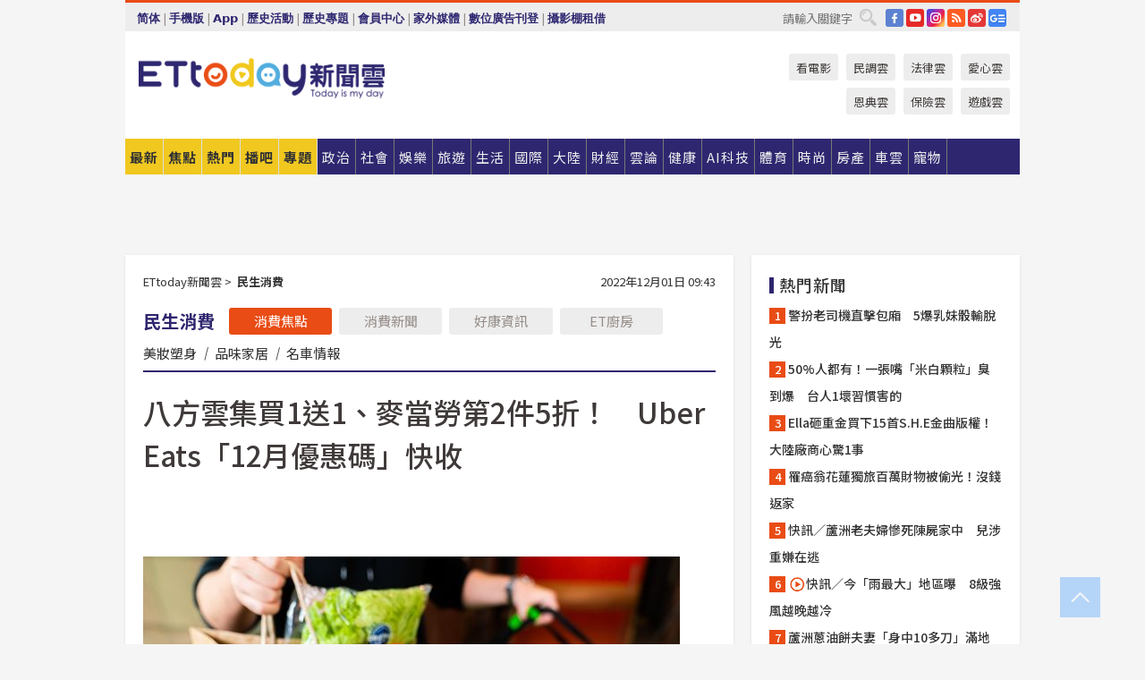

--- FILE ---
content_type: text/html; charset=utf-8
request_url: https://www.ettoday.net/news/20221201/2391799.htm?from=travel_RecommNews_newsend_PC&redirect=1
body_size: 23361
content:
<!doctype html>
<html lang="zh-Hant" prefix="og:http://ogp.me/ns#" xmlns:wb="http://open.weibo.com/wb" itemscope itemtype="http://schema.org/NewsArticle">
<head>
<meta charset="utf-8">
<!-- ★★★以下非共用★★★ 開始 -->
<link rel="amphtml" href="https://www.ettoday.net/amp/amp_news.php7?news_id=2391799">
<title>八方雲集買1送1、麥當勞第2件5折！　Uber Eats「12月優惠碼」快收 | ETtoday消費新聞 | ETtoday新聞雲</title>

<link rel="canonical" itemprop="mainEntityOfPage" href="https://www.ettoday.net/news/20221201/2391799.htm"/>

<!-- 網頁社群分享meta 開始 -->
<meta property="og:url" itemprop="url" content="https://www.ettoday.net/news/20221201/2391799.htm"/>
<meta property="og:title" itemprop="name" content="八方雲集買1送1、麥當勞第2件5折！　Uber Eats「12月優惠碼」快收 | ETtoday消費新聞 | ETtoday新聞雲"/>
<meta property="og:image" itemprop="image" content="https://cdn2.ettoday.net/images/6363/e6363243.jpg"/>
<meta property="og:image:width" content="1200"/>
<meta property="og:image:height" content="628"/>
<meta property="og:type" content="article"/>
<meta name="description" content="外送小確幸來了！外送平台「Uber Eats」12月限定「激省優惠碼」一次看，這個月全用戶可是有「指定餐廳指定商品買1送1」，加碼吃八方雲集買1送1、麥當勞第2件5折等好康，把握機會揪團下單。
(美食情報,美食雲,Uber Eats,優惠碼)" />
<meta property="og:description" itemprop="description" content="外送小確幸來了！外送平台「Uber Eats」12月限定「激省優惠碼」一次看，這個月全用戶可是有「指定餐廳指定商品買1送1」，加碼吃八方雲集買1送1、麥當勞第2件5折等好康，把握機會揪團下單。
"/>
<!-- 網頁社群分享meta 結束 -->


<!-- 新聞資訊 (新聞內頁專用) 分類&時間 開始 -->
<meta name="section" property="article:section" content="消費"/>
<meta name="subsection" itemprop="articleSection" content="民生消費"/>
<meta property="dable:item_id" content="2391799">
<meta name="pubdate" itemprop="dateCreated" itemprop="datePublished" property="article:published_time" content="2022-12-01T09:43:00+08:00"/>
<meta name="lastmod" itemprop="dateModified" content="2022-12-01T16:08:06+08:00"/>
<meta name="author" content="ETtoday新聞雲"/>
<meta property="article:author" content="https://www.facebook.com/ETtoday"/>
<meta name="source" itemprop="author" content="ETtoday新聞雲"/>
<meta name="dcterms.rightsHolder" content="ETtoday新聞雲">
<meta name="news_keywords" itemprop="keywords" content="美食情報,美食雲,Uber Eats,優惠碼"/>
<link rel="alternate" type="application/rss+xml" title="ETtoday《消費新聞》" href="https://feeds.feedburner.com/ettoday/consuming" />
<!-- 新聞資訊 (新聞內頁專用) 分類&時間 結束 -->

<script type="application/ld+json">
{
        "@context": "https://schema.org",
        "@type": "NewsArticle",
        "mainEntityOfPage": "https://www.ettoday.net/news/20221201/2391799.htm",
        "headline": "八方雲集買1送1、麥當勞第2件5折！　Uber Eats「12月優惠碼」快收",
        "url": "https://www.ettoday.net/news/20221201/2391799.htm",
        "thumbnailUrl": "https://cdn2.ettoday.net/images/6363/e6363243.jpg",
        "articleSection":"消費",
        "creator": ["2064-蕭筠","2064"],
        "image":{
                "@type":"ImageObject",
                "url":"https://cdn2.ettoday.net/images/6363/e6363243.jpg"
        },
        "dateCreated": "2022-12-01T09:43:00+08:00",
        "datePublished": "2022-12-01T09:43:00+08:00",
        "dateModified": "2022-12-01T16:08:06+08:00",
        "publisher": {
                "@type": "Organization",
                "name": " ETtoday新聞雲",
        "logo": {
                "@type": "ImageObject",
                "url": "https://cdn2.ettoday.net/style/ettoday2017/images/push.jpg"
                }
        },
        "author":{
                "@type":"Organization",
                "name":"ETtoday新聞雲",
                "url":"https://www.ettoday.net/"
        },
        "speakable":{
                "@type": "SpeakableSpecification",
                "xpath": [
                    "/html/head/meta[@property='og:title']/@content",
                    "/html/head/meta[@property='og:description']/@content"
                    ]
         },
        "keywords":["美食情報","美食雲","Uber Eats","優惠碼"],
        "description": "外送小確幸來了！外送平台「Uber Eats」12月限定「激省優惠碼」一次看，這個月全用戶可是有「指定餐廳指定商品買1送1」，加碼吃八方雲集買1送1、麥當勞第2件5折等好康，把握機會揪團下單。
(美食情報,美食雲,Uber Eats,優惠碼)"
}
</script>






<!-- ★★★以上非共用★★★ 結束 -->


<!-- 基本meta 開始 -->
<meta name="viewport" content="width=1280"/>
<meta name="robots" content="noindex,nofollow,noarchive"/>
<link rel="apple-touch-icon" sizes="180x180" href="//cdn2.ettoday.net/style/ettoday2017/images/touch-icon.png"/>
<link rel="shortcut icon" sizes="192x192" href="//cdn2.ettoday.net/style/ettoday2017/images/touch-icon.png"/>
<!-- 基本meta 結束 -->

<!-- ★dns-prefetch 開始★ -->
<link rel="dns-prefetch" href="//ad.ettoday.net">
<link rel="dns-prefetch" href="//ad1.ettoday.net">
<link rel="dns-prefetch" href="//ad2.ettoday.net">
<link rel="dns-prefetch" href="//cache.ettoday.net">
<link rel="dns-prefetch" href="//static.ettoday.net">
<link rel="dns-prefetch" href="//cdn1.ettoday.net">
<link rel="dns-prefetch" href="//cdn2.ettoday.net">
<!-- ★dns-prefetch 結束★ -->

<!-- 社群專用 開始 -->
<meta property="og:locale" content="zh_TW" />
<meta property="fb:app_id" content="146858218737386"/>
<meta property="og:site_name" name="application-name" content="ETtoday新聞雲"/>
<meta property="article:publisher" content="https://www.facebook.com/ETtoday"/>
<!-- 社群專用 結束 -->

<!-- CSS、JS 開始 -->
<link rel="stylesheet" type="text/css" href="https://cdn2.ettoday.net/style/ettoday2017/css/style.css">
<script src="https://www.gstatic.com/firebasejs/4.8.1/firebase.js"></script>
<script src="https://cdn2.ettoday.net/style/ettoday2017/js/all.js"></script>
<!-- CSS、JS 結束 -->

<!--DFP廣告js 開始-->
<script type="text/javascript" src="//cdn2.ettoday.net/dfp/dfp-gpt.js"></script>
<!--DFP廣告js 結束-->

<!-- Google Tag Manager 開始 -->
<!--GTM DataLayer 開始-->
<script>
    dataLayer = [{
        'csscode':'consuming',
        'page-id':'2391799',
        'board-id':'',
        'category-id':'12',
        'category-name1':'消費',
        'category-name2':'民生消費',
        'dept-name':'美食旅遊中心',
        'author-id':'2064',
        'author-name':'蕭筠',
        'album-id':'',
        'album-category-id':'',
        'readtype':'PC',
        'pagetype':'',
        'et_token':'17c33a5efc039fe93673bcb205a2e215'
    }];
</script>
<!--GTM DataLayer 結束-->

<!-- Comscore Identifier: comscorekw=consuming -->

<!-- Google Tag Manager -->
<script>(function(w,d,s,l,i){w[l]=w[l]||[];w[l].push({'gtm.start':
new Date().getTime(),event:'gtm.js'});var f=d.getElementsByTagName(s)[0],
j=d.createElement(s),dl=l!='dataLayer'?'&l='+l:'';j.async=true;j.src=
'https://www.googletagmanager.com/gtm.js?id='+i+dl;f.parentNode.insertBefore(j,f);
})(window,document,'script','dataLayer','GTM-P5XXT85');</script>
<!-- End Google Tag Manager -->

<!-- Global site tag (gtag.js) - Google Analytics 開始 -->
<script async src="https://www.googletagmanager.com/gtag/js?id=G-JQNDWD28RZ"></script>
<script>
    window.dataLayer = window.dataLayer || [];
    function gtag(){dataLayer.push(arguments);}
    gtag('js', new Date());
</script>
<!-- Global site tag (gtag.js) - Google Analytics 結束 -->
<!-- dmp.js 開始 -->
<script>
var dmp_event_property  ="ettoday";
var dmp_id              ="2391799";
var dmp_name            ="八方雲集買1送1、麥當勞第2件5折！　Uber Eats「12月優惠碼」快收";
var dmp_keywords        ="美食情報,美食雲,Uber Eats,優惠碼";
var dmp_publish_date    ="2022-12-01T09:43:00";
var dmp_modified_date   ="2022-12-01T16:08:06";
var dmp_category_id_list="12_35";
var dmp_is_editor_rec   ="0";
var dmp_et_token        ="17c33a5efc039fe93673bcb205a2e215";
var dmp_event_id        ="";
</script>
<script src="//cdn2.ettoday.net/jquery/dmp/news.js"></script>
<!-- dmp.js 結束 -->


</head>

<body class="ettoday news-page  news-2391799" id="consuming">

<!-- FB Quote 選取文字分享 開始-->
<div class="fb-quote"></div>
<!-- FB Quote 選取文字分享 結束-->

<!-- 內部流量統計碼、廣告統計碼容器 開始 -->
<div id="pcweb_pageviews"></div>
<!-- 內部流量統計碼、廣告統計碼容器 結束 -->
<!--wrapper_box 開始-->
<div class="wrapper_box">

<!-- 模組 新聞內頁 分享按鈕 開始 -->
<div id="et_sticky_pc">
    <ul>
        <li><a class="btn logo" href="https://www.ettoday.net/" title="回首頁">回首頁</a></li>

                <li><a class="btn fb" href="javascript:;" onclick="window.open('//www.facebook.com/sharer/sharer.php?u='+encodeURIComponent('https://www.ettoday.net/news/20221201/2391799.htm?from=pc-newsshare-fb-fixed'),'facebook-share-dialog','width=626,height=436');" title="分享到facebook">facebook</a></li>
        <li><a class="btn line" href="javascript:;" onclick="window.open('https://social-plugins.line.me/lineit/share?url='+encodeURIComponent('https://www.ettoday.net/news/20221201/2391799.htm')+'?from=pc-newsshare-line-fixed','LINE','width=626,height=500');return false;" title="分享到LINE">LINE</a></li>
        <li><a class="btn twitter" href="javascript:;" onclick="window.open('https://twitter.com/intent/tweet?text='+encodeURIComponent('八方雲集買1送1、麥當勞第2件5折！　Uber Eats「12月優惠碼」快收')+'&url=https://www.ettoday.net/news/20221201/2391799.htm?from=pc-newsshare-twitter-fixed','Twittes','width=626,height=436');return false;" title="分享到Twitter">Twitter</a></li>
        
        <li><a class="btn wechat" href="http://chart.apis.google.com/chart?cht=qr&choe=UTF-8&chs=300x300&chl=https://www.ettoday.net/news/20221201/2391799.htm?from=pc-newsshare-wechat-fixed" target="_blank" title="wechat微信">wechat微信</a></li>
        <li><a class="btn link" href="javascript:;" title="複製連結">複製連結</a></li>
    </ul>
</div>
<!-- 模組 新聞內頁 分享按鈕 結束 -->
    <!--wrapper 開始-->
    <div class="wrapper">

       

        <!--轟天雷 廣告 開始-->
        <div class="top-sky">
                <script language="JavaScript" type="text/javascript">
                        var ts = Math.random();
                        document.write('<scr' + 'ipt language="JavaScript" type="text/javascript" src="//ad1.ettoday.net/ads.php?bid=consuming_thunder&rr='+ ts +'"></scr' + 'ipt>');
                </script>
        </div>
        <!--轟天雷 廣告 結束-->
        <!-- 雙門簾廣告 start -->
        <div class="twin-curtain">
            <script language="JavaScript" type="text/javascript">
                var ts = Math.random();
                document.write('<scr' + 'ipt language="JavaScript" type="text/javascript" src="https://ad1.ettoday.net/ads.php?bid=consuming_curtain&rr='+ ts +'"></scr' + 'ipt>');
            </script>
        </div>
        <!-- 雙門簾廣告  end -->

        <!--topbar_box 開始-->
        <div class="topbar_box">
            <!--topbar 開始-->
            <div class="topbar">
                <!--選單1 開始-->
                <div class="menu_1">
                   　<ul class="clearfix">

                        <script>
                            if($.cookie('check_charset')=="cn"){
                                document.write("<li><a href=\"javascript:void(0)\" onclick=\"location.replace('/changeCharset.php?rtype=tw&rurl=https://www.ettoday.net/news/20221201/2391799.htm?from=travel_RecommNews_newsend_PC&amp;redirect=1');\">繁體</a></li>");
                            }else{
                                document.write("<li><a href=\"javascript:void(0)\" onclick=\"location.replace('/changeCharset.php?rtype=cn&rurl=https://www.ettoday.net/news/20221201/2391799.htm?from=travel_RecommNews_newsend_PC&amp;redirect=1');\">简体</a></li>");
                            }
                        </script>
                        <li>|</li>
                        <li>
                                                        <a href="#" onclick="location.replace('/changeReadType.php?rtype=0&rurl=%2F%2Fwww.ettoday.net%2Fnews%2F20221201%2F2391799.htm%3Ffrom%3Dtravel_RecommNews_newsend_PC%26amp%3Bredirect%3D1');">手機版</a>
                                                    </li>
                        <li>|</li>
                        <li><a href="//www.ettoday.net/events/app/ettoday_app.php7" target="_blank">App</a></li>
                        <li>|</li>
                        <li><a href="//www.ettoday.net/events/campaign/event-list.php7" target="_blank">歷史活動</a></li>
                        <li>|</li>
                        <li><a href="//www.ettoday.net/feature/index" target="_blank">歷史專題</a></li>                        <li>|</li>
                        <li><a href="https://member.ettoday.net/" target="_blank">會員中心</a></li>
                        <li>|</li>
                        <li><a href="https://events.ettoday.net/outdoor-media/index.php7" target="_blank">家外媒體</a></li>
                        <li>|</li>
                        <li><a href="https://events.ettoday.net/adsales/index.php7" target="_blank">數位廣告刊登</a></li>
                        <li>|</li>
                        <li><a href="https://msg.ettoday.net/rd.php?id=5420" target="_blank">攝影棚租借</a></li>
                   　</ul>
                </div>
                <!--選單1 結束-->

                <!--選單2 開始-->
                <div class="menu_2">
                    <ul class="clearfix">
                                                <li><a href="https://www.facebook.com/ETtoday" class="btn fb" target="_blank" title="Facebook">FB</a></li>
                        <li><a href="https://www.youtube.com/user/ettoday/" class="btn yt" target="_blank" title="YouTube">YouTube</a></li>
                        <li><a href="//www.instagram.com/ettodaytw/" class="btn ig" target="_blank" title="Instagram">IG</a></li>
                                                <li><a href="//www.ettoday.net/events/news-express/epaper.php" class="btn rss" target="_blank" title="RSS">RSS</a></li>
                        <li><a href="//weibo.com/ettodaynet" class="btn weibo" target="_blank" title="微博">weibo</a></li>
                                                <li><a href="https://news.google.com/publications/CAAqBggKMK-yNzCn6gc?ceid=TW:zh-Hant&oc=3" class="btn google_news" target="_blank" title="Google News">Google News</a></li>
                                            </ul>
                </div>
                <!--選單2 結束-->

                <!--搜尋 開始-->
                <div class="search">
                    <form action="https://www.ettoday.net/news_search/doSearch.php" method="get" name="dosearch" >
                        <input class="keyword" type="text" name="keywords" value="" placeholder="請輸入關鍵字" x-webkit-speech/>
                        <button class="go" onclick="document.forms['dosearch'].submit();">搜尋</button>
                    </form>
                </div>
                <!--搜尋 結束-->
            </div>
            <!--topbar 結束-->
        </div>
        <!--topbar_box 結束-->

        <!--header_box 開始-->
        <div class="header_box">
            <!--header 開始-->
            <div class="header">

                <!--logo_ettoday 開始-->
                <div class="logo_ettoday">
                    <script src="//cdn2.ettoday.net/style/ettoday2017/js/logo.js"></script>
                </div>
                <!--logo_ettoday 結束-->

                <!--廣告 版頭小橫幅-左 180x50(原為250x50) 開始-->
                <div class="ad250x50">
                    <script language="JavaScript" type="text/javascript">
                        var ts = Math.random();
                        document.write('<scr' + 'ipt language="JavaScript" type="text/javascript" src="//ad1.ettoday.net/ads.php?bid=all_header_250x50&rr='+ ts +'"></scr' + 'ipt>');
                    </script>
                </div>
                <!--廣告 版頭小橫幅-左 180x50(原為250x50) 結束-->

                <!--廣告 版頭小橫幅-中 120x50 開始-->
                <div class="ad120x50-1">
                    <script language="JavaScript" type="text/javascript">
                        var ts = Math.random();
                        document.write('<scr' + 'ipt language="JavaScript" type="text/javascript" src="//ad1.ettoday.net/ads.php?bid=panther_120x50_1&rr='+ ts +'"></scr' + 'ipt>');
                    </script>
                </div>
                <!--廣告 版頭小橫幅-中 120x50 結束-->

                
<!--主選單 開始-->
<div class="nav_1_v2">
    <ul class="clearfix">
        <li class="btn btn_1"><a href="https://www.ettoday.net/news/news-list.htm">最新</a></li>
        <li class="btn btn_2"><a href="https://www.ettoday.net/news/focus/%E7%84%A6%E9%BB%9E%E6%96%B0%E8%81%9E/">焦點</a></li>
        <li class="btn btn_3"><a href="https://www.ettoday.net/news/hot-news.htm">熱門</a></li>
        <li class="btn btn_4"><a href="https://boba.ettoday.net/" target="_blank">播吧</a></li>
        <li class="btn btn_5">
            <a href="javascript:;">專題</a>
            <!--下拉 開始-->
            <div class="sub style_1 clearfix">
                <!--box_1 開始-->
                <div class="box_1">
                    <h3><a href="https://www.ettoday.net/feature/index" target="_blank">精彩專題</a></h3>
                                                        <a href="https://www.ettoday.net/feature/第62屆金馬獎" target="_blank">第62屆金馬獎特別報導</a>
                                    <a href="https://www.ettoday.net/feature/2025金鐘獎" target="_blank">2025金鐘獎</a>
                                    <a href="https://www.ettoday.net/feature/Jointly_TW" target="_blank">全台大罷免｜ETtoday新聞..</a>
                                    <a href="https://www.ettoday.net/feature/大谷翔平" target="_blank">怪物崛起！「二刀流」大谷翔平創..</a>
                                    <a href="https://www.ettoday.net/feature/台灣米其林指南" target="_blank">台灣米其林指南</a>

                    <a class="more" href="https://www.ettoday.net/feature/index" target="_blank">看更多專題</a>
        </div>
                <!--box_1 結束-->
                <!--box_2 開始-->
                <div class="box_2">
                    <h3>熱門活動</h3>
		    <a href="https://www.ettoday.net/feature/EHSKZone" target="_blank">天天有好康／好吃好玩東森廣場台北車站</a>
<a href="https://www.ettoday.net/news/20240524/2743904.htm" target="_blank">搶幣大作戰！新聞雲app全新改版5重送！</a>

                </div>
                <!--box_2 結束-->
            </div>
            <!--下拉 結束-->
        </li>

        <li class="btn">
            <a href="https://www.ettoday.net/news/focus/%E6%94%BF%E6%B2%BB/"><span>政治</span></a>
        </li>
        <li class="btn">
            <a href="https://www.ettoday.net/news/focus/%E7%A4%BE%E6%9C%83/"><span>社會</span></a>
        </li>
        <li class="btn">
            <a href="https://star.ettoday.net" target="_blank"><span>娛樂</span></a>
            <!--下拉 開始-->
            <div class="sub clearfix">
                <a href="https://star.ettoday.net/star-category/%E8%8F%AF%E5%A8%9B" target="_blank">華娛</a>
                <a href="https://star.ettoday.net/star-category/%E9%9F%93%E6%98%9F%E7%88%86%E7%88%86" target="_blank">韓流</a>
                <a href="https://star.ettoday.net/star-category/%E9%9B%BB%E8%A6%96" target="_blank">電視</a>
                <a href="https://star.ettoday.net/star-category/%E9%9F%B3%E6%A8%82" target="_blank">音樂</a>
                <a href="https://movies.ettoday.net/" target="_blank">電影</a>
            </div>
            <!--下拉 結束-->
        </li>
        <li class="btn">
        <a href="https://travel.ettoday.net/" target="_blank">旅遊</a>
        </li>
        <li class="btn">
            <a href="https://www.ettoday.net/news/focus/%E7%94%9F%E6%B4%BB/"><span>生活</span></a>
            <!--下拉 開始-->
            <div class="sub clearfix">
                <a href="https://www.ettoday.net/news/focus/%E6%B0%91%E7%94%9F%E6%B6%88%E8%B2%BB/">消費</a>
                <a href="https://discovery.ettoday.net/" target="_blank">探索</a>
                <a href="https://www.ettoday.net/news/focus/3C%E5%AE%B6%E9%9B%BB/">3C</a>
                <a href="https://www.ettoday.net/news/focus/3C%E5%AE%B6%E9%9B%BB/%E5%AE%B6%E9%9B%BB/">家電</a>
                <a href="https://www.ettoday.net/news/focus/%E7%94%9F%E6%B4%BB/%E6%B0%A3%E8%B1%A1/">氣象</a>
            </div>
            <!--下拉 結束-->
        </li>
        <li class="btn">
            <a href="https://www.ettoday.net/news/focus/%E5%9C%8B%E9%9A%9B/"><span>國際</span></a>
            <!--下拉 開始-->
            <div class="sub clearfix">
                <a href="https://www.ettoday.net/news/focus/%E6%96%B0%E8%81%9E%E9%9B%B2APP/%E7%BE%8E%E6%B4%B2%E8%A6%81%E8%81%9E/">美洲要聞</a>
                <a href="https://www.ettoday.net/news/focus/%E6%96%B0%E8%81%9E%E9%9B%B2APP/%E6%9D%B1%E5%8D%97%E4%BA%9E%E8%A6%81%E8%81%9E/">東南亞要聞</a>
                <a href="https://www.ettoday.net/news/focus/%E6%96%B0%E8%81%9E%E9%9B%B2APP/%E6%97%A5%E9%9F%93%E8%A6%81%E8%81%9E/">日韓要聞</a>
            </div>
            <!--下拉 結束-->
        </li>
        <li class="btn">
            <a href="https://www.ettoday.net/news/focus/%E5%A4%A7%E9%99%B8/"><span>大陸</span></a>
            <!--下拉 開始-->
            <div class="sub clearfix">
                <a href="https://www.ettoday.net/news/focus/%E8%BB%8D%E6%AD%A6/">軍武</a>
                <a href="https://www.ettoday.net/news/focus/%E5%A4%A7%E9%99%B8/%E8%8F%AF%E8%81%9E%E5%BF%AB%E9%81%9E/">華聞</a>
                <a href="https://www.ettoday.net/news/focus/%E5%A4%A7%E9%99%B8/%E7%89%B9%E6%B4%BE%E7%8F%BE%E5%A0%B4/">特派現場</a>
                <a href="https://boba.ettoday.net/category/275" target="_blank">雲視頻</a>
            </div>
            <!--下拉 結束-->
        </li>
        <li class="btn">
            <a href="https://finance.ettoday.net/"><span>財經</span></a>
            <!--下拉 開始-->
            <div class="sub clearfix">
                <a href="https://finance.ettoday.net/focus/775" target="_blank">投資理財</a>
                <a href="https://finance.ettoday.net/focus/104" target="_blank">財經最新</a>
                <a href="https://finance.ettoday.net/focus/106" target="_blank">頂尖企業</a>
                <a href="https://finance.ettoday.net/focus/131" target="_blank">金融保險</a>
                <a href="https://finance.ettoday.net/focus/175" target="_blank">股匯行情</a>
                <a href="https://www.ettoday.net/news/focus/%E7%9B%B4%E9%8A%B7/">直銷</a>
            </div>
            <!--下拉 結束-->
        </li>
        <li class="btn">
            <a href="https://forum.ettoday.net/"><span>雲論</span></a>
        </li>
        <li class="btn">
            <a href="https://health.ettoday.net/" target="_blank"><span>健康</span></a>
            <!--下拉 開始-->
            <div class="sub clearfix">
                <a href="https://health.ettoday.net/category/%E7%96%BE%E7%97%85%E9%86%AB%E8%97%A5" target="_blank">醫藥新聞</a>
                <a href="https://health.ettoday.net/category_tag/%E5%85%A9%E6%80%A7" target="_blank">兩性</a>
                <a href="https://health.ettoday.net/organ" target="_blank">健康百科</a>
                <a href="https://health.ettoday.net/category/%E5%81%A5%E5%BA%B7%E8%AC%9B%E5%BA%A7" target="_blank">健康講座</a>
            </div>
            <!--下拉 結束-->
        </li>
        <li class="btn">
            <a href="https://ai.ettoday.net/" target="_blank"><span>AI科技</span></a>
        </li>
        <li class="btn">
            <a href="https://sports.ettoday.net/" target="_blank"><span>體育</span></a>
            <!--下拉 開始-->
            <div class="sub clearfix">
                <a href="https://boba.ettoday.net/category/255" target="_blank">中職直播</a>
                <a href="https://sports.ettoday.net/news-list/%E6%A3%92%E7%90%83/%E4%B8%AD%E8%81%B7" target="_blank">中職</a>
                <a href="https://sports.ettoday.net/sport-category/%E6%A3%92%E7%90%83" target="_blank">棒球</a>
                <a href="https://sports.ettoday.net/news-list/%E6%A3%92%E7%90%83/MLB" target="_blank">MLB</a>
                <a href="https://sports.ettoday.net/sport-category/%E7%B1%83%E7%90%83" target="_blank">籃球</a>
                <a href="https://sports.ettoday.net/news-list/%E7%AB%B6%E6%8A%80/%E6%8A%80%E6%93%8A%E3%80%81%E7%90%83%E9%A1%9E" target="_blank">綜合</a>
                <a href="https://sports.ettoday.net/sport-category/%E8%B6%B3%E7%90%83" target="_blank">足球</a>
            </div>
            <!--下拉 結束-->
        </li>
        <li class="btn">
            <a href="https://fashion.ettoday.net/" target="_blank"><span>時尚</span></a>
            <!--下拉 開始-->
            <div class="sub clearfix">
                <a href="https://fashion.ettoday.net/focus/%E5%90%8D%E4%BA%BA" target="_blank">名人</a>
                <a href="https://fashion.ettoday.net/focus/%E6%99%82%E5%B0%9A" target="_blank">時尚</a>
                <a href="https://fashion.ettoday.net/focus/%E5%A5%A2%E9%80%B8" target="_blank">奢逸</a>
                <a href="https://fashion.ettoday.net/focus/%E6%BD%AE%E6%B5%81" target="_blank">潮流</a>
                <a href="https://fashion.ettoday.net/focus/%E7%BE%8E%E9%BA%97" target="_blank">美麗</a>
                <a href="https://fashion.ettoday.net/focus/%E7%94%9F%E6%B4%BB" target="_blank">生活</a>
            </div>
            <!--下拉 結束-->
        </li>
        <li class="btn">
            <a href="https://house.ettoday.net/" target="_blank"><span>房產</span></a>
        </li>
        <li class="btn">
            <a href="https://speed.ettoday.net/" target="_blank"><span>車雲</span></a>
        </li>
        <li class="btn">
            <a href="https://pets.ettoday.net/" target="_blank"><span>寵物</span></a>
            <!--下拉 開始-->
            <div class="sub clearfix">
                <a href="https://pets.ettoday.net/focus/%E5%AF%B5%E7%89%A9%E5%A5%BD%E8%90%8C" target="_blank">寵物好萌</a>
                <a href="https://pets.ettoday.net/focus/%E5%AF%B5%E7%89%A9%E7%99%BE%E7%A7%91" target="_blank">寵物百科</a>
                <a href="https://pets.ettoday.net/focus/%E5%8B%95%E7%89%A9%E7%86%B1%E6%90%9C" target="_blank">動物熱搜</a>
            </div>
            <!--下拉 結束-->
        </li>
            </ul>
</div>
<!--主選單 結束-->

            <!--次選單 開始-->
            <div class="nav_2">
                <ul>
                    <li><a href="https://movies.ettoday.net/" target="_blank">看電影</a></li>
                    <li><a href="https://www.ettoday.net/survey/" target="_blank">民調雲</a></li>
                    <li><a href="https://www.ettoday.net/news/focus/%E6%B3%95%E5%BE%8B/">法律雲</a></li>
                    <li><a href="https://events.ettoday.net/charity/index.php" target="_blank">愛心雲</a></li>
                    <li><a href="https://events.ettoday.net/grace/" target="_blank">恩典雲</a></li>
                    <li><a href="https://www.ettoday.net/news/focus/%E4%BF%9D%E9%9A%AA/">保險雲</a></li>
                    <li><a href="https://game.ettoday.net" target="_blank">遊戲雲</a></li>
                </ul>
            </div>
            <!--次選單 結束-->

            </div>
            <!--header 結束-->
        </div>
        <!--header_box 結束-->

        <!--置入新聞版型_自由欄位1 開始-->
                <!--置入新聞版型_自由欄位1 結束-->

                <!-- 廣告 黃金文字 ad_txt_3 開始-->
		<div id="ticker_3" class="ad_txt_3 clearfix">
			<ul class="clearfix">

				<!--黃金文字all_gold_text1 開始-->
				<li id="t1">
					<script language="JavaScript" type="text/javascript">
						var ts = Math.random();
						document.write('<scr' + 'ipt language="JavaScript" type="text/javascript" src="//ad1.ettoday.net/ads.php?bid=all_gold_text1&rr='+ ts +'"></scr' + 'ipt>');
					</script>
				</li>
				<!--黃金文字all_gold_text1 結束-->
				<!--黃金文字all_gold_text2 開始-->
				<li id="t2">
					<script language="JavaScript" type="text/javascript">
						var ts = Math.random();
						document.write('<scr' + 'ipt language="JavaScript" type="text/javascript" src="//ad1.ettoday.net/ads.php?bid=all_gold_text2&rr='+ ts +'"></scr' + 'ipt>');
					</script>
				</li>
				<!--黃金文字all_gold_text2 結束-->
				<!--黃金文字all_gold_text3 開始-->
				<li id="t3">
					<script language="JavaScript" type="text/javascript">
						var ts = Math.random();
						document.write('<scr' + 'ipt language="JavaScript" type="text/javascript" src="//ad1.ettoday.net/ads.php?bid=all_gold_text3&rr='+ ts +'"></scr' + 'ipt>');
					</script>
				</li>
				<!--黃金文字all_gold_text3 結束-->
			</ul>
		</div>
		<!--廣告 黃金文字 ad_txt_3 結束-->

                
                <!--廣告 超級大橫幅 ad_970 開始-->
		<div class="ad_970">
			<script language="JavaScript" type="text/javascript">
				var ts = Math.random();
				document.write('<scr' + 'ipt language="JavaScript" type="text/javascript" src="//ad1.ettoday.net/ads.php?bid=consuming_970x90&rr='+ ts +'"></scr' + 'ipt>');
			</script>
		</div>
		<!--廣告 超級大橫幅 ad_970 結束-->


                
                                <!--廣告 onead 果實 In-Cover & In-Page 開始-->
		<div id = 'oneadICIPTag'></div>
		<script type="text/javascript" src="//cdn2.ettoday.net/ad/onead/onead_ic_ip.js"></script>
		<!--廣告 onead 果實 In-Cover & In-Page 結束-->
                
        
        <!--container_box 開始-->
        <div class="container_box">

            <!--container 開始-->
            <div class="container">
                <!--橫列 r1 開始-->
                <div class="r1 clearfix">
                    <!--直欄 c1 開始-->
                  <div class="c1">

					  <!--.part_area_1 區 開始-->
					  <div class="part_area_1">
                                                    <!--part_breadcrumb_2 開始-->
                                                    <div class="part_breadcrumb_2 clearfix">
                                                        <!--麵包屑 開始-->
                                                        <div class="menu_bread_crumb clearfix" itemscope itemtype="http://schema.org/BreadcrumbList">
                                                            <!-- 第一層 開始 -->
                                                            <div itemscope itemtype="http://schema.org/ListItem" itemprop="itemListElement">
                                                                <a itemscope itemtype="http://schema.org/Thing" itemprop="item" href="https://www.ettoday.net/" id="https://www.ettoday.net/">
                                                                    <span itemprop="name">ETtoday新聞雲</span>
                                                                </a>
                                                                <meta itemprop="position" content="1" />
                                                            </div>
                                                            <!-- 第一層 結束 -->
                                                            &gt;
                                                            <!-- 第二層 開始 -->
                                                                
                                                            <div itemscope itemtype="http://schema.org/ListItem" itemprop="itemListElement">
                                                                <a itemscope itemtype="http://schema.org/Thing" itemprop="item" href="/news/focus/民生消費/" id="/news/focus/民生消費">
                                                                    <span itemprop="name">民生消費</span>
                                                                </a>
                                                                <meta itemprop="position" content="2" />
                                                            </div>
                                                            <!-- 第二層 結束 -->
                                                        </div>
                                                        <!--麵包屑 結束-->
                                                        <!--時間 開始-->
                                                        <time class="date" itemprop="datePublished" datetime="2022-12-01T09:43:00+08:00">
                                                            2022年12月01日 09:43                                                        </time>
                                                        <!--時間 結束-->
                                                    </div>
                                                    <!--part_breadcrumb_2 結束-->

						  <!--.part_menu_5 操作 開始-->
                                                  
						  <div class="part_menu_5 clearfix">
							  <strong>民生消費</strong> 
							  
							  <a class="btn current" href="/news/focus/民生消費/">消費焦點</a>
							  <a class="btn " href="/news/focus/民生消費/消費新聞/">消費新聞</a>
							  <a class="btn " href="/news/focus/民生消費/好康資訊/">好康資訊</a>
							  <a class="btn " href="//www.ettoday.net/news/tag/ET%E5%BB%9A%E6%88%BF/" target="_blank">ET廚房</a>
							  <a class="" href="/news/focus/民生消費/美妝塑身/">美妝塑身</a>
							  <em>|</em>
							  <a class="" href="/news/focus/民生消費/品味家居/">品味家居</a>
							  <em>|</em>
							  <a class="" href="/news/focus/民生消費/名車情報/">名車情報</a>
						  </div>						  <!--.part_menu_5 操作 結束-->


						  <!--新聞模組 開始-->
                                                  <article>
						  <div class="subject_article">

							  <!--網站logo 列印時出現 開始-->
							  <div class="site_logo" style="display:none;">
								  <link href="//cdn2.ettoday.net/style/ettoday2017/css/print.css" rel="stylesheet" type="text/css" media="print"/>
								  <img src="//cdn2.ettoday.net/style/ettoday2017/images/logo_print.jpg"/>
							  </div>
							  <!--網站logo 列印時出現 結束-->
                            <header>
							  <h1 class="title" itemprop="headline">八方雲集買1送1、麥當勞第2件5折！　Uber Eats「12月優惠碼」快收</h1>
                            </header>

                                                                    <!--全網_新聞內頁_文字廣告(上) 開始-->
                                    <div id="all_text_1" class="text_ad_top ad_txt_1">
                                        <script type="text/javascript">
                                            (function(){
                                            var ts = Math.random();
                                            document.write('<scr' + 'ipt type="text/javascript" src="https://ad.ettoday.net/ads.php?bid=all_text_1&rr='+ ts +'"></scr' + 'ipt>');
                                            })()
                                        </script>
                                    </div>
                                    <!--全網_新聞內頁_文字廣告(上) 結束-->
                              
                                  <!--各頻道PC 文首分享 開始-->
                                  <!--模組 et_social_1 開始-->
<div class="et_social_1">
	<!-------成人警告 開始----------->
		<!-------成人警告 結束----------->

	<!-- menu 開始 -->
		<!-- <div class="menu">
	</div> -->
		<!-- menu 結束 -->
</div>
<!--模組 et_social_1 結束-->
                                  <!--各頻道PC 文首分享 結束-->


							  <!--本文 開始-->
							  <div class="story" itemprop="articleBody">

                                
                                                            
                                                                  <!-- 投票 文章前 開始 -->
                                                                                                                                    <!-- 投票 文章前 結束 -->

								  <!-- 文章內容 開始 -->
                                                                                                                                    <p><img src="//cdn2.ettoday.net/images/6661/d6661857.jpg" alt="▲▼「Uber」、「Uber Eats」宣布推出全新跨平台訂閱制會員方案「Uber One」。（圖／業者提供）" width="600" height="400" /></p>
<p><strong>▲Uber Eats12月限定優惠碼一次看。（圖／業者提供，下同）</strong></p>
<p>記者蕭筠／台北報導</p>
<p>外送小確幸來了！外送平台「Uber Eats」12月限定「激省優惠碼」一次看，這個月全用戶可是有「指定餐廳指定商品買1送1」，加碼吃八方雲集買1送1、麥當勞第2件5折等好康，把握機會揪團下單。</p>
<p><img src="//cdn2.ettoday.net/images/6363/d6363243.jpg" alt="▲▼八方雲集鍋貼 。（圖／Uber Eats提供）" width="600" height="400" /></p>
<p><strong>▲八方雲集指定品項爽吃買1送1 。（示意圖）</strong></p>
<p><strong><span style="color: rgb(0, 0, 255);">●全用戶優惠</span></strong><br />
1.即日起至12月20日免優惠碼即可享「麥當勞蘋果派第2件5折」、「炸蝦天婦羅安格斯牛堡餐／雙蝦天婦羅堡餐優惠價289元」共2大優惠。</p>
<p>2.即日起至12月6日免優惠碼即可享「八方雲集指定品項買1送1」優惠，數量有限、送完為止。</p>
<p>3.即日起至12月6日免優惠碼即可享「活動餐廳指定品項買1送1」優惠，數量有限、送完為止。</p>
<p>4.即日起至12月6日免優惠碼即可享「摩斯漢堡指定品項8折起」優惠，包括「日出壽喜燒雙牛珍珠堡雙人餐優惠價407元」及「日出壽喜燒雙牛堡+指定配餐優惠價225元」，數量有限、送完為止。</p>
<p>5.即日起至12月31日凡輸入優惠碼「台南高雄都來點」，即可享「Uber Eats下單滿189元現折30元」優惠，每人限用5次，限使用於台南市全區、高雄市全區，數量有限、兌完為止。</p>
<p>6.即日起至12月5日凡輸入優惠碼「優市好冬」，即可享「Uber Eats優市下單滿599元（不含外送費）打8折」優惠，最高現折120元，每人限用1次。</p>
<p>7.即日起至2023年3月1日凡輸入優惠碼「首購優市」，即可享「Uber Eats優市消費滿200元（不含外送費）打6折」優惠，最高現折150元，限首次訂購Uber Eats優市用戶使用，每人限用1次，數量有限、兌完為止。</p>
<p>8.即日起至12月6日凡輸入優惠碼「家福愛地球」，即可享「家樂福、家樂福超市消費滿899元（不含外送費及其他優惠折抵）打9折」優惠，最高現折150元，每人限用2次，數量有限、兌完為止。</p>
<p>9.12月2日起至12月15日凡輸入優惠碼「CF200」，即可享「家樂福、家樂福超市消費滿1000元（不含外送費及其他優惠折抵）打8折」優惠，最高現折200元，每人限用2次，數量有限、兌完為止。</p>
<p><strong><span style="color: rgb(0, 0, 255);">●新用戶優惠</span></strong><br />
1.新用戶首次下載註冊Uber Eats App，免優惠碼可享「註冊30天內無限次數免運費」優惠，提醒訂單須滿最低消費金額。</p>
<p>2.即日起至12月31日新用戶（首次註冊且未使用過Uber Eats消費者），凡輸入優惠碼「首購三百」即可享「消費49元打2折」優惠，單筆最高現折300元，每人限用1次，數量有限、兑完為止；限指定美食外送／外帶商家使用，數量有限，兌完為止。</p>
<p><strong><span style="color: rgb(0, 0, 255);">●優饗方案／雙享方案／Uber One會員優惠</span></strong><br />
1.即日起至12月31日凡首次訂購生鮮雜貨者輸入優惠碼「年末賺600」，即可享「生鮮雜貨下單滿100元打4折」優惠，最高現折300元，每人限用2次，限指定生鮮雜貨商家使用，數量有限、兌完為止。</p>
<p>2.即日起至12月31日凡輸入優惠碼「年末賺300」，即可享「生鮮雜貨下單滿499元打85折」優惠，最高現折150元，每人限用2次，限指定生鮮雜貨商家使用，數量有限、兌完為止。</p>
<p>3.即日起至12月31日凡輸入優惠碼「年末賺800」，即可享「生鮮雜貨下單滿1499元打8折」優惠，最高現折400元，每人限用2次，限指定生鮮雜貨商家使用，數量有限、兌完為止。</p>
<p>4.即日起至12月31日凡輸入優惠碼「12月外帶」，即可享「外帶自取訂單滿149元打7折」優惠，最高現折45元，每人限用6次，數量有限、送完為止。</p>
<p>5.即日起至12月31日凡輸入優惠碼「會員搭車趣」，即可享「Uber One會員Uber App新用戶首趟行程180元乘車優惠」，數量有限、送完為止。</p>
<p>6.即日起至12月6日可享「活動餐廳指定品項買1送1」優惠，會員輸入指定優惠碼「生日快6」，可再享1次滿299元整單8折優惠，最高現折70元，數量有限、送完為止。</p>
<p>7.即日起至12月6日可享「八方雲集指定品項買1送1」優惠，會員輸入指定優惠碼「食遍八方」，可再享1次滿299元整單9折優惠，最高現折50元，數量有限、送完為止。</p>
<p><strong><span style="color: rgb(255, 102, 0);">【你可能也想看】</span></strong></p>
<p><a href="https://www.ettoday.net/news/20221110/2376910.htm" target="_blank"><strong>►真的變成「麥當當」了！麥當勞紙袋悄換新裝太Q　網一看全嗨翻<br />
</strong></a><a href="https://www.ettoday.net/news/20221108/2375557.htm" target="_blank"><strong>►麥克雞塊、酥嫩雞翅都有！麥當勞「3大品項買1送1」爽吃42天<br />
</strong></a><a href="https://www.ettoday.net/news/20221125/2387960.htm" target="_blank"><strong>►快訊／全家開出1張千萬發票　中獎名單一次看</strong></a></p>
<p><a href="https://fugo.ehsn.com.tw/fugoOrder/prod?k=zd46J&amp;data=l3HbXgwKHQ1iDCdng0KfLrY5vugNIdGpezrbZ2EwaMsdMlQcDmzVVwNUmTIFJCNAiTglKzkaNg3Nja%2Fc72UzDA%3D%3D"><span style="color: rgb(0, 0, 255);"><strong>►快來囤貨！150抽衛生紙 一次買6串超優惠「1包只要11元」！</strong></span></a></p>
<p><a href="https://fugo.ehsn.com.tw/fugoOrder/ordKey?k=zd46J&amp;data=l3HbXgwKHQ1iDCdng0KfLqsFT3a1L3deL%2FCoV4lz%2BL0paKawMMGFOi%2FrhEBjllWQuKtrN%2BEpEX58NaQ7OFSQ%2Bg%3D%3D"><span style="color: rgb(0, 0, 255);"><strong>►大罐抗菌洗衣精！添加茶樹油有效洗去塵蟎，4罐只要$399！</strong></span></a></p>								  <!-- 文章內容 結束 -->

							  </div>
							  <!--本文 結束-->


                                                          
                                                          <!-- 投票 文章後 開始 -->
                                                                                                                    <!-- 投票 文章後 結束 -->


                                                          <img src="https://www.ettoday.net/source/et_track.php7" width="0" height="0" style="display:none;">

                                                          
                                                        <!--PC 文末訂閱ETtoday電子報 開始-->
                                                        <div class="et_epaper_box_pc">
                                                            <a href="https://events.ettoday.net/epaper/subscribe.php7" target="_blank"><span>每日新聞精選　免費訂閱</span><em>《ETtoday電子報》</em></a>
                                                        </div>	
                                                        <!--PC 文末訂閱ETtoday電子報 結束-->
                                                        <!-- 打詐儀錶板 開始 -->
<link rel="stylesheet" type="text/css" href="https://cdn2.ettoday.net/events/165/et_165dashboard.css">    
<div class="et_165dashboard size_l">
    <!-- et_165dashboard__title -->
    <div class="et_165dashboard__title">
        <h3>01/17 全台詐欺最新數據</h3>
        <a href="https://www.ettoday.net/feature/taiwanfraud" class="et_165dashboard__more" target="_blank">更多新聞</a>
    </div>
    <!-- et_165dashboard__content -->
    <div class="et_165dashboard__content">
        <strong>421</strong>
        <em>件</em>
        <i></i>
        <strong>2</strong>
        <em>億</em>
        <strong>3418</strong>
        <em>萬</em>
        <em>損失金額(元)</em>
        <a href="https://www.ettoday.net/feature/taiwanfraud" class="et_165dashboard__more" target="_blank">更多新聞</a>
    </div>
    <!-- et_165dashboard__info -->
    <p class="et_165dashboard__info">※ 資料來源：內政部警政署165打詐儀錶板</p>
</div>
<!-- 打詐儀錶板 結束 -->
                                                        
                                                                                                                            <!-- PC_新聞內頁_In-Read 影音廣告 start-->
                                                                <div id="all_inread" class="">
                                                                    <script type="text/javascript">
                                                                    (function(){
                                                                        var ts = Math.random();
                                                                        document.write('<scr' + 'ipt type="text/javascript" src="https://ad.ettoday.net/ads.php?bid=all_inread&rr='+ ts +'"></scr' + 'ipt>');
                                                                    })()
                                                                    </script>
                                                                </div>
                                                                <!-- PC_新聞內頁_In-Read 影音廣告 end -->
                                                            
                                                                                                                  <!--新聞內頁_文末4支文字廣告 開始-->
                            							  <div class="ad_txt_2">
                            								  <ul>
                                                                        <!--第3支廣告系統-文字廣告 開始-->
                                                                        <li>
                                                                              <script language="JavaScript" type="text/javascript">
                                                                               var ts = Math.random();
                                                                               document.write('<scr' + 'ipt language="JavaScript" type="text/javascript" src="//ad.ettoday.net/ads.php?bid=all_news_text1&rr='+ ts +'"></scr' + 'ipt>');
                                                                              </script>
                                                                        </li>
                                                                        <!--第3支廣告系統-文字廣告 結束-->
                            								  </ul>
                            							  </div>
                            							  <!--新聞內頁_文末4支文字廣告 結束-->
                                                      
                                                        

                                                        
                                                        
                <!--text_ticker_1  ET快訊 開始-->
                <div class="text_ticker_1">
                    <em>ET快訊</em>
                    <!--滾動 開始-->
                    <div class="run">
                        <!--inner 開始-->
                        <div class="inner">
            
                    <div class="piece">
                    <a href="https://star.ettoday.net/news/3103552" target="_blank">火雲邪神「離世4天後」才宣布！　生前最後7小時曝</a>
                    </div>
                    
                    <div class="piece">
                    <a href="https://travel.ettoday.net/article/3103495.htm" target="_blank">逢甲「25年名店」停業！　網不捨：學生的回憶</a>
                    </div>
                    
                    <div class="piece">
                    <a href="https://www.ettoday.net/news/20260119/3103489.htm" target="_blank">友邦瓜地馬拉宣布「全國緊急狀態」30天</a>
                    </div>
                    
                    <div class="piece">
                    <a href="https://health.ettoday.net/news/3103502" target="_blank">200支免稅加熱菸限國內！　國健署警告：國外帶回最重罰500</a>
                    </div>
                    
                    <div class="piece">
                    <a href="https://www.ettoday.net/news/20260119/3103496.htm" target="_blank">高雄男女遭輾「爆頭雙亡」　畫面曝光</a>
                    </div>
                    
                    <div class="piece">
                    <a href="https://www.ettoday.net/news/20260119/3103389.htm" target="_blank">限今天！7-11拿鐵「買2送2」、全家咖啡第二杯10元</a>
                    </div>
                    
                                                   </div>
                        <!--inner 結束-->
                    </div>
                    <!--滾動 結束-->
                </div>
                <!--text_ticker_1  ET快訊 結束-->
            
                                                        <!-- tagbanner專區 開始 -->
							                            <div class="tag-banner">
                                                        </div>
                                                        <!-- tagbanner專區 結束 -->

                                                        <!--各頻道PC 文末分享 開始-->
                                                        <!--模組 et_social_2、et_social_3 共用 CSS 開始-->
<link rel="stylesheet" href="https://cdn2.ettoday.net/style/et_common/css/social_sharing_2.css">
<!--模組 et_social_2、et_social_3 共用 CSS 結束-->

<!--模組 et_social_2 開始-->
<div class="et_social_2">
	<p>分享給朋友：</p>
	<!-- menu 開始 -->
	<div class="menu">
				<a href="javascript:;" onclick="window.open('https://www.facebook.com/sharer/sharer.php?u='+encodeURIComponent('https://www.ettoday.net/news/20221201/2391799.htm')+'?from=pc-newsshare-fb','facebook-share-dialog','width=626,height=436');return false;" class="facebook" title="分享到Facebook"></a>
		<a href="javascript:;" onclick="window.open('https://social-plugins.line.me/lineit/share?url='+encodeURIComponent('https://www.ettoday.net/news/20221201/2391799.htm')+'?from=pc-newsshare-line','LINE','width=626,height=500');return false;" class="line" title="分享到LINE"></a>
		<a href="javascript:;" onclick="window.open('https://twitter.com/intent/tweet?text='+encodeURIComponent('八方雲集買1送1、麥當勞第2件5折！　Uber Eats「12月優惠碼」快收')+'&url=https://www.ettoday.net/news/20221201/2391799.htm?from=pc-newsshare-twitter','Twittes','width=626,height=436');return false;" class="x" title="分享到X"></a>
				<a class="copy-link" title="複製連結"></a>
		<a class="print" onclick="window.print();" title="列印本頁"></a> 
				<a class="message scrollgo" title="點我留言" rel=".fb-comments"></a>
			</div>
	<!-- menu 結束 -->
</div>
<!--模組 et_social_2 結束-->

<!--模組 et_social_3 開始-->
<div class="et_social_3">
	<p>追蹤我們：</p>
	<!-- menu 開始 -->
	<div class="menu">
		<a href="https://www.facebook.com/ETtodaySISTER" class="facebook" title="追蹤Facebook粉絲團" target="_blank"></a>
		<a href="https://www.youtube.com/user/ettoday" class="youtube" title="訂閱YouTube" target="_blank"></a>
		<a href="https://www.instagram.com/ettodaytw/" class="instagram" title="追蹤IG" target="_blank"></a>
		<a href="https://line.me/R/ti/p/%40ETtoday" class="line" title="加LINE好友" target="_blank"></a>
		<a href="https://twitter.com/ettodaytw" class="x" title="追蹤X" target="_blank"></a>
		<a href="https://t.me/ETtodaynews" class="telegram" title="追蹤Telegram" target="_blank"></a>
	</div>
	<!-- menu 結束 -->
</div>
<!--模組 et_social_3 結束-->
                                                        <!--各頻道PC 文末分享 結束-->

                                                        <!-- 推薦活動(依新聞大類) 開始 -->
                                                        <div class="recom-events" id="for-event">
                                                                                                                    </div>
                                                        <!-- 推薦活動(依新聞大類) 結束 -->

							  <p class="note">※本文版權所有，非經授權，不得轉載。<a href="//www.ettoday.net/member/clause_copyright.php" target="_blank">[ ETtoday著作權聲明 ]</a>※</p>

						  </div>
						  </article>
                                                  <!--新聞模組 結束-->

					  </div>
					  <!--part_area_1 區 結束-->
                                          
                                          					  <!--tab_1 頁籤 開始-->
					  <div id="hot_area" class="tab tab_1">
						  <!--tab_title 4顆按鈕 開始-->
						  <div class="tab_title clearfix">
                                                    							  <a class="span4 current" href="#">推薦閱讀</a>
                              <a class="span4" href="#">熱門影音</a>
							  <a class="span4" href="#">消費最新</a>
							  <a class="span4" href="#">全站最新</a>
						  </div>
						  <!--tab_title 4顆按鈕 開始-->

						  <!--tab_content 開始-->
						  <div class="tab_content">

							  <!--組 推薦閱讀-->
							  <div class="piece">
								  <!--part_list_3 文字列表 開始-->
								  <div class="part_list_3">
                                                                        <h3>‧ <a href="https://www.ettoday.net/news/20260119/3103468.htm" title="速食店本周好康　麥當勞買100元送中薯、21PLUS烤雞下殺66折" target="_blank">速食店本周好康　麥當勞買100元送中薯、21PLUS烤雞下殺66折</a></h3>
                                                                        <h3>‧ <a href="https://www.ettoday.net/news/20260119/3092142.htm" title="2026年貨必囤清單！美國No.1磷蝦油限時直降260元　年前最夯健康「隱藏版紅包」" target="_blank">2026年貨必囤清單！美國No.1磷蝦油限時直降260元　年前最夯健康「隱藏版紅包」</a></h3>
                                                                        <h3>‧ <a href="https://www.ettoday.net/news/20260119/3103389.htm" title="限今天！7-11周一拿鐵「買2送2」、全家咖啡第二杯10元" target="_blank">限今天！7-11周一拿鐵「買2送2」、全家咖啡第二杯10元</a></h3>
                                                                        <h3>‧ <a href="https://www.ettoday.net/news/20260118/3102663.htm" title="樂檸開賣「香菜花醬漢堡系列」　德克士推龍蝦炸雞桶、乳酪條" target="_blank">樂檸開賣「香菜花醬漢堡系列」　德克士推龍蝦炸雞桶、乳酪條</a></h3>
                                    								  </div>
								  <!--part_list_3 文字列表 結束-->
							  </div>
							  <!--組-->
							  <!--組 熱門影音-->
							  <div class="piece">
								  <!--part_list_3 文字列表 開始-->
								  <div class="part_list_3">
                                    <h3>‧ <i class="icon_type_video"></i><a href="//boba.ettoday.net/videonews/490023?from=et_pc_sidebar" target="_blank" title='43歲RAIN超強！睽違20年攻蛋　一開場就裸半身...露驚人肌肉'>43歲RAIN超強！睽違20年攻蛋　一開場就裸半身...露驚人肌肉</a></h3><h3>‧ <i class="icon_type_video"></i><a href="//boba.ettoday.net/videonews/490078?from=et_pc_sidebar" target="_blank" title='Joy推銷「親自當模特兒擺拍」　車太鉉被說服…全包寵女兒！'>Joy推銷「親自當模特兒擺拍」　車太鉉被說服…全包寵女兒！</a></h3><h3>‧ <i class="icon_type_video"></i><a href="//boba.ettoday.net/videonews/490079?from=et_pc_sidebar" target="_blank" title='笑憶從土城看守所「活著回來」　柯文哲：國民黨不要高估自己實力'>笑憶從土城看守所「活著回來」　柯文哲：國民黨不要高估自己實力</a></h3><h3>‧ <i class="icon_type_video"></i><a href="//boba.ettoday.net/videonews/490077?from=et_pc_sidebar" target="_blank" title='宜蘭近海地震為好發區域　氣象署：上次達規模6為2024年'>宜蘭近海地震為好發區域　氣象署：上次達規模6為2024年</a></h3><h3>‧ <i class="icon_type_video"></i><a href="//boba.ettoday.net/videonews/490054?from=et_pc_sidebar" target="_blank" title='拚生涯第3度征戰經典賽　陳冠宇鬆口談心境：希望成為人生完美回憶'>拚生涯第3度征戰經典賽　陳冠宇鬆口談心境：希望成為人生完美回憶</a></h3><h3>‧ <i class="icon_type_video"></i><a href="//boba.ettoday.net/videonews/490032?from=et_pc_sidebar" target="_blank" title='投資300萬沒下文！北市男持斧頭猛砍合夥人雙腿被逮　共犯在逃'>投資300萬沒下文！北市男持斧頭猛砍合夥人雙腿被逮　共犯在逃</a></h3><h3>‧ <i class="icon_type_video"></i><a href="//boba.ettoday.net/videonews/490035?from=et_pc_sidebar" target="_blank" title='沒出示車票被列車長請下車　男乘客直接「躺新營站地上」不動'>沒出示車票被列車長請下車　男乘客直接「躺新營站地上」不動</a></h3><h3>‧ <i class="icon_type_video"></i><a href="//boba.ettoday.net/videonews/490027?from=et_pc_sidebar" target="_blank" title='GOT7微合體慶12周年大喊「老了」　直播卡卡粉笑：沒變的是爛網路XD'>GOT7微合體慶12周年大喊「老了」　直播卡卡粉笑：沒變的是爛網路XD</a></h3><h3>‧ <i class="icon_type_video"></i><a href="//boba.ettoday.net/videonews/490029?from=et_pc_sidebar" target="_blank" title='桃園火警'>桃園火警</a></h3><h3>‧ <i class="icon_type_video"></i><a href="//boba.ettoday.net/videonews/490036?from=et_pc_sidebar" target="_blank" title='天降熱水壺砸車！土城男情緒失控大鬧旅店　遭警消強制送醫'>天降熱水壺砸車！土城男情緒失控大鬧旅店　遭警消強制送醫</a></h3>								  </div>
								  <!--part_list_3 文字列表 結束-->
							  </div>
							  <!--組-->
							  <!--組 類別最新-->
							  <div class="piece">
								  <!--part_list_3 文字列表 開始-->
								  <div class="part_list_3">
                                                                                    <h3>‧ <i  ></i><a href="https://www.ettoday.net/news/20260119/3103468.htm" title="速食店本周好康　麥當勞買100元送中薯、21PLUS烤雞下殺66折" target="_blank">速食店本周好康　麥當勞買100元送中薯、21PLUS烤雞下殺66折</a></h3>
                                                                                        <h3>‧ <i  ></i><a href="https://www.ettoday.net/news/20260119/3092142.htm" title="2026年貨必囤清單！美國No.1磷蝦油限時直降260元　年前最夯健康「隱藏版紅包」" target="_blank">2026年貨必囤清單！美國No.1磷蝦油限時直降260元　年前最夯健康「隱藏版紅包」</a></h3>
                                                                                        <h3>‧ <i  ></i><a href="https://www.ettoday.net/news/20260119/3103389.htm" title="限今天！7-11周一拿鐵「買2送2」、全家咖啡第二杯10元" target="_blank">限今天！7-11周一拿鐵「買2送2」、全家咖啡第二杯10元</a></h3>
                                                                                        <h3>‧ <i  ></i><a href="https://www.ettoday.net/news/20260118/3102663.htm" title="樂檸開賣「香菜花醬漢堡系列」　德克士推龍蝦炸雞桶、乳酪條" target="_blank">樂檸開賣「香菜花醬漢堡系列」　德克士推龍蝦炸雞桶、乳酪條</a></h3>
                                            								  </div>
								  <!--part_list_3 文字列表 結束-->
							  </div>
							  <!--組-->
							  <!--組 全站最新-->
							  <div class="piece">
								  <!--part_list_3 文字列表 開始-->
								  <div class="part_list_3">
                                                                                <h3>‧ <i  ></i><a href="https://speed.ettoday.net/news/3103544" title="「新TOYOTA Yaris Cross休旅」日本即將開賣！外觀、內裝升級導入大螢幕" target="_blank">「新TOYOTA Yaris Cross休旅」日本即將開賣！外觀、內裝升級導入大螢幕</a></h3>
                                                                                    <h3>‧ <i  ></i><a href="https://fashion.ettoday.net/news/3103478" title="Jennie卡哇伊大耳狗蛋糕被問爆　飛東京才吃得到" target="_blank">Jennie卡哇伊大耳狗蛋糕被問爆　飛東京才吃得到</a></h3>
                                                                                    <h3>‧ <i  ></i><a href="https://travel.ettoday.net/article/3098920.htm" title="壽豐車站旁爆紅甜點！濃郁榴槤千層真材實料　抹茶芭樂意外合拍" target="_blank">壽豐車站旁爆紅甜點！濃郁榴槤千層真材實料　抹茶芭樂意外合拍</a></h3>
                                                                                    <h3>‧ <i  ></i><a href="https://www.ettoday.net/news/20260119/3103543.htm" title="跨越地域的墨色流轉！《墨光．流變—高雄水墨藝術》巡迴展台北登場" target="_blank">跨越地域的墨色流轉！《墨光．流變—高雄水墨藝術》巡迴展台北登場</a></h3>
                                                                                    <h3>‧ <i  ></i><a href="https://www.ettoday.net/news/20260119/3103546.htm" title="罵名嘴「不要臉」判賠12萬　藍議員喊政治判決：有什麼好驕傲的" target="_blank">罵名嘴「不要臉」判賠12萬　藍議員喊政治判決：有什麼好驕傲的</a></h3>
                                                                                    <h3>‧ <i class="icon_type_video" ></i><a href="https://pets.ettoday.net/news/3103479" title="守宮「藏在細節裡」變扁躲縫細　假裝標本每天給主人驚喜" target="_blank">守宮「藏在細節裡」變扁躲縫細　假裝標本每天給主人驚喜</a></h3>
                                                                                    <h3>‧ <i  ></i><a href="https://www.ettoday.net/news/20260119/3103476.htm" title="「德意志」2026僅剩兩活棋！　凌濤：鄭麗君戰台北、卓榮泰拚桃園" target="_blank">「德意志」2026僅剩兩活棋！　凌濤：鄭麗君戰台北、卓榮泰拚桃園</a></h3>
                                                                                    <h3>‧ <i  ></i><a href="https://star.ettoday.net/news/3103552" title="梁小龍「離世4天後」才對外宣布！　經紀人揭最後7小時細節" target="_blank">梁小龍「離世4天後」才對外宣布！　經紀人揭最後7小時細節</a></h3>
                                                                                    <h3>‧ <i  ></i><a href="https://www.ettoday.net/news/20260119/3103393.htm" title="智利野火失控18死！總統宣布「災難狀態」　焦屍遍布、5萬人逃命" target="_blank">智利野火失控18死！總統宣布「災難狀態」　焦屍遍布、5萬人逃命</a></h3>
                                                                                    <h3>‧ <i  ></i><a href="https://www.ettoday.net/news/20260119/3103554.htm" title="河南迎今冬最強風雪！「1公釐降水變1公分厚雪」嚴防暴雪" target="_blank">河南迎今冬最強風雪！「1公釐降水變1公分厚雪」嚴防暴雪</a></h3>
                                            								  </div>
								  <!--part_list_3 文字列表 結束-->
							  </div>
							  <!--組-->
						  </div>
						  <!--tab_content 結束-->
					  </div>
					  <!--tab_1 頁籤 結束-->
                        <!-- 文章推薦模組 1 start-->
                        <div id="all_recirculation_1" class="recirculation">
                            <script type="text/javascript">
                                var ts = Math.random();
                                document.write('<scr' + 'ipt language="JavaScript" type="text/javascript" src="https://ad.ettoday.net/ads.php?bid=all_recirculation_1&rr='+ ts +'"></scr' + 'ipt>');
                            </script>
                        </div>
                        <!-- 文章推薦模組 1 end-->
                                          

                                        
                                        <link rel="stylesheet" href="https://cdn2.ettoday.net/style/live-frame2018/etlive.css?20181214" type="text/css"/>
                   <script src="https://cdn2.ettoday.net/style/live-frame2018/etlive.js"></script>            <div class="video_frame">
                <h2 class="live_title"><a target="_blank" href="https://msg.ettoday.net/msg_liveshow.php?redir=https%3A%2F%2Fboba.ettoday.net%2Fvideonews%2F490018%3Ffrom%3Dvodframe_etnews&vid=490018">【孩子的童言童語XD】媽要帶他下樓搭娃娃車！4歲兒：妳去化妝</a></h2>
                <div id="ettoday_channel_frame" style="clear:both">
                    <div class="ettoday_vod">
                        <span class="live_btn_close"></span>
                        <a href="https://msg.ettoday.net/msg_liveshow.php?redir=https%3A%2F%2Fboba.ettoday.net%2Fvideonews%2F490018%3Ffrom%3Dvodframe_etnews&vid=490018" target="_blank">
                            <img src='https://cdn2.ettoday.net/style/misc/loading_800x450.gif' data-original='//cdn2.ettoday.net/film/images/490/d490018.jpg?cdnid=1371653' alt='【孩子的童言童語XD】媽要帶他下樓搭娃娃車！4歲兒：妳去化妝' >
                        </a>
                    </div>
                </div>
            </div>
            <!-- 追蹤碼 開始 -->
             <script async src="https://www.googletagmanager.com/gtag/js?id=G-9K3S62N7C5"></script>
            
             <script>
             window.dataLayer = window.dataLayer || [];
             function gtag(){dataLayer.push(arguments);}
             gtag('js', new Date());
             gtag('config', 'G-9K3S62N7C5');//GA4

             //GA4-load
             gtag('event', 'et_load', {
                 '影片標題_load': '【孩子的童言童語XD】媽要帶他下樓搭娃娃車！4歲兒：妳去化妝',
                 '站台_load': 'vodframe_etnews',
                 'send_to': ['G-9K3S62N7C5','G-JYGZKCZLK4']
             });

             //GA4-click
             $(".live_title a,.ettoday_vod a").click(function() {
                 gtag('event', 'et_click', {
                     '影片標題_click': '【孩子的童言童語XD】媽要帶他下樓搭娃娃車！4歲兒：妳去化妝',
                     '站台_click': 'vodframe_etnews',
                     'send_to': ['G-9K3S62N7C5','G-JYGZKCZLK4']
                    });
             });
             </script>
             <!-- 追蹤碼 結束 -->
					                                   <!--block_1 區塊 開始-->
                                        					  <div class="block block_1 hot-news">
						  <!--block_title 開始-->
						  <div class="block_title">
						      <h3><em class="icon"></em><span>消費</span>熱門新聞</h3>
						  </div>
						  <!--block_title 結束-->
						  <!--block_content 開始-->
						  <div class="block_content">
								
							  <!--two_col 兩欄式分割 開始-->
							  <div class="two_col clearfix">
								  <!--col_1 分割1 開始-->
								  <div class="col_1">
									  <!--part_list_3 文字列表 開始-->
									  <div class="part_list_3">
											
										  <!--熱門新聞_文字廣告(左) 開始-->
										  <h3 class="ad_txt_4">
											  <script language="JavaScript" type="text/javascript">
												<!-- <![CDATA[
												var ts = Math.random();
												document.write('<scr' + 'ipt language="JavaScript" type="text/javascript" src="//ad.ettoday.net/ads.php?bid=consuming_text_4&rr='+ ts +'"></scr' + 'ipt>');
												// ]]> -->
												</script>
										  </h3>
										  <!--熱門新聞_文字廣告(左) 結束-->
											
										  <h3><a href="https://www.ettoday.net/news/20260119/3103389.htm" title="限今天！7-11拿鐵買2送2、全家咖啡第二杯10元">限今天！7-11拿鐵買2送2、全家咖啡第二杯10元</a></h3>
										  <h3><a href="https://www.ettoday.net/news/20260119/3092142.htm" title="2026年貨必囤清單！美國No.1磷蝦油限時直降260元　年前最夯健康「隱藏版紅包」">2026年貨必囤清單！美國No.1磷蝦油限時直降260元　年前最夯健康「隱藏版紅包」</a></h3>
										  <h3><a href="https://www.ettoday.net/news/20260113/3099811.htm" title="戰酒黑金龍「馬年限定酒款」迎接2026強勢開局">戰酒黑金龍「馬年限定酒款」迎接2026強勢開局</a></h3>
										  <h3><a href="https://www.ettoday.net/news/20260118/3102663.htm" title="樂檸開賣「香菜花醬漢堡系列」　德克士推龍蝦炸雞桶、乳酪條">樂檸開賣「香菜花醬漢堡系列」　德克士推龍蝦炸雞桶、乳酪條</a></h3>
										  <h3><a href="https://www.ettoday.net/news/20260116/3102196.htm" title="超商新春禮盒「任選3件85折」　集結熊大兔兔、Kitty超過80款">超商新春禮盒「任選3件85折」　集結熊大兔兔、Kitty超過80款</a></h3>
										  <h3><a href="https://www.ettoday.net/news/20260115/3085745.htm" title="守護孩子外出安全成首要課題！最新民調揭露：家長挑選汽座與推車最在意「國際認證」">守護孩子外出安全成首要課題！最新民調揭露：家長挑選汽座與推車最在意「國際認證」</a></h3>
										  <h3><a href="https://www.ettoday.net/news/20260114/3094326.htm" title="網友激推「過年前補染」在家就能完成！">網友激推「過年前補染」在家就能完成！</a></h3>
									  </div>
									  <!--part_list_3 文字列表 結束-->
								  </div>
								  <!--col_1 分割1 結束-->
								  <!--col_2 分割2 開始-->
								  <div class="col_2">
									  <!--part_list_3 文字列表 開始-->
									  <div class="part_list_3">
											
										  <!--熱門新聞_文字廣告(右) 開始-->
										  <h3 class="ad_txt_4">
											  <script language="JavaScript" type="text/javascript">
												<!-- <![CDATA[
												var ts = Math.random();
												document.write('<scr' + 'ipt language="JavaScript" type="text/javascript" src="//ad.ettoday.net/ads.php?bid=consuming_text_5&rr='+ ts +'"></scr' + 'ipt>');
												// ]]> -->
												</script>
										  </h3>
										  <!--熱門新聞_文字廣告(右) 結束-->
											
										  <h3><a href="https://www.ettoday.net/news/20260116/3101881.htm" title="超商周末優惠一次看！7-11發熱衣、零食買1送1　全家夯品5折起">超商周末優惠一次看！7-11發熱衣、零食買1送1　全家夯品5折起</a></h3>
										  <h3><a href="https://www.ettoday.net/news/20260112/3099579.htm" title="咖啡優惠限今天！7-11濃萃美式買2送2　全家「10元多1杯」">咖啡優惠限今天！7-11濃萃美式買2送2　全家「10元多1杯」</a></h3>
										  <h3><a href="https://www.ettoday.net/news/20260113/3100393.htm" title="超商開賣SEVENTEEN聯名「藍色小精靈」">超商開賣SEVENTEEN聯名「藍色小精靈」</a></h3>
										  <h3><i class="icon_type_video"></i><a href="https://www.ettoday.net/news/20260113/3100489.htm" title="林心如代言華陀扶元堂雙新品亮相">林心如代言華陀扶元堂雙新品亮相</a></h3>
										  <h3><a href="https://www.ettoday.net/news/20260115/3101695.htm" title="肯德基停賣原味蛋撻「傳改賣酥皮版」　網友曝口感外型">肯德基停賣原味蛋撻「傳改賣酥皮版」　網友曝口感外型</a></h3>
										  <h3><a href="https://www.ettoday.net/news/20260119/3103468.htm" title="速食店本周好康　麥當勞買100元送中薯、21PLUS烤雞下殺66折">速食店本周好康　麥當勞買100元送中薯、21PLUS烤雞下殺66折</a></h3>
										  <h3><i class="icon_type_video"></i><a href="https://www.ettoday.net/news/20260107/3096449.htm" title="馬年首選馬爹利！與梁朝偉、彭于晏舉杯馬爹利藍帶與X.O.">馬年首選馬爹利！與梁朝偉、彭于晏舉杯馬爹利藍帶與X.O.</a></h3>
									  </div>
									  <!--part_list_3 文字列表 結束-->
								  </div>
								  <!--col_2 分割2 結束-->
							  </div>
							  <!--two_col 兩欄式分割 結束-->
								
							  <!--more_box 開始-->
							  <div class="more_box clearfix">
							      <a class="btn_more right" href="/news/hot-news.htm" >更多熱門<i class="icon_arrow"></i></a>
							  </div>
							  <!--more_box 結束-->
						
						  </div>
						  <!--block_content 結束-->
					  </div>
					                                   <!--block_1 區塊 結束-->

                                            <!-- 文章推薦模組 2 start-->
                                            <div id="all_recirculation_2" class="recirculation">
                                                <script type="text/javascript">
                                                    var ts = Math.random();
                                                    document.write('<scr' + 'ipt language="JavaScript" type="text/javascript" src="https://ad.ettoday.net/ads.php?bid=all_recirculation_2&rr='+ ts +'"></scr' + 'ipt>');
                                                </script>
                                            </div>
                                            <!-- 文章推薦模組 2 end-->

                                                                                  					  <!--block_1 區塊 開始-->
					  <div class="block block_1">
						  <!--block_title 開始-->
						  <div class="block_title">
						    <h3><em class="icon"></em>相關新聞</h3>
						  </div>
						  <!--block_title 結束-->
						  <!--block_content 開始-->
						  <div class="block_content related-news">

							  <!--part_pictxt_7 縮圖列表 開始-->
							  <div class="part_pictxt_7">
								  <!--組 開始-->
								  <div class="piece">
									  <!--box_1 開始-->
									  <div class="box_1">
                                                <a class="pic  " href="https://www.ettoday.net/news/20221201/2392107.htm" target="_blank" title="foodpanda12月「激省優惠碼」來了">
                          <img src="https://cdn2.ettoday.net/style/ettoday2017/images/loading_200x150.gif" data-original="https://cdn2.ettoday.net/images/6635/c6635186.jpg" alt="foodpanda12月「激省優惠碼」來了">
                        </a>
									  </div>
									  <!--box_1 結束-->
									  <!--box_2 開始-->
									  <div class="box_2">
                      <h3><a href="https://www.ettoday.net/news/20221201/2392107.htm" target="_blank" title="foodpanda12月「激省優惠碼」來了">foodpanda12月「激省優惠碼」來了</a></h3>
										  <p class="summary">外送優惠繼續拿！外送平台「foodpanda」12月限定「激省優惠碼」來了，這個月不僅有漢堡王小華堡套餐第2件5折吃、必勝客比薩買1送1等，還有指定餐廳下單滿額直接打8折起，通通不能放過，提醒優惠碼須為線上付款才可使用，數量有限、兌完為止。
</p>
									  </div>
									  <!--box_2 結束-->
								  </div>
								  <!--組 結束-->
							  </div>
							  <!--part_pictxt_7 縮圖列表 結束-->

							  <!--part_thumb_1 縮圖列表 開始-->
							  <div class="part_thumb_1 clearfix">
                    								  <!--組-->
  								  <div class="piece">
                      <a class="pic" href="https://www.ettoday.net/news/20221201/2392073.htm" title="限時3天！超商超狂「5元紅茶」開賣了">
                        <img src="https://cdn2.ettoday.net/style/ettoday2017/images/loading_200x150.gif" data-original="https://cdn2.ettoday.net/images/6723/c6723365.jpg" alt="限時3天！超商超狂「5元紅茶」開賣了">
                      </a>
  									  <h3><a href="https://www.ettoday.net/news/20221201/2392073.htm" target="_blank" title="限時3天！超商超狂「5元紅茶」開賣了">限時3天！超商超狂「5元紅茶」開賣了</a></h3>
  								  </div>
  								  <!--組-->
                  							  </div>
							  <!--part_thumb_1 縮圖列表 結束-->


						  </div>
						  <!--block_content 結束-->
					  </div>
					  <!--block_1 區塊 結束-->
                                                                                  
                                                                                        <!--關鍵字 block_1 區塊 開始-->
                                            <div class="block block_1">
                                                <!--block_title 開始-->
                                                <div class="block_title">
                                                  <h3><em class="icon"></em>關鍵字：</h3>
                                                </div>
                                                <!--block_title 結束-->
                                                <!--block_content 開始-->
                                                <div class="block_content">
                                                    <!--關鍵字 開始-->
                                                    <div class="part_tag_1 clearfix">
                                                        <a href="/news/tag/美食情報/" target="_blank">美食情報</a><a href="/news/tag/美食雲/" target="_blank">美食雲</a><a href="/news/tag/Uber Eats/" target="_blank">Uber Eats</a><a href="/news/tag/優惠碼/" target="_blank">優惠碼</a>                                                    </div>
                                                    <!--關鍵字 結束-->
                                                </div>
                                                <!--block_content 結束-->
                                            </div>
                                            <!--關鍵字 block_1 區塊 結束-->
                                        
                                                                                            <!--block_1 區塊 開始-->
                              					  <div class="block block_1 fb-comments">
                              						  <!--block_title 開始-->
                              						  <div class="block_title">
                              						    <h3><em class="icon"></em>讀者迴響</h3>
                              						  </div>
                              						  <!--block_title 結束-->
                              						  <!--block_content 開始-->
                                                            <div class="block_content">
                                                                <!--et 留言版 開始-->
  																<div id="et_comments">

                                                                      																	<!--menu 開始-->
  																	<div class="menu">
                                                                          																		<button class="btn_et current gtmclick">ETtoday留言</button>
                                                                          																		<button class="btn_fb gtmclick">FB留言</button>
  																	</div>
  																	<!--menu 結束-->
                                                                    
                                                                      																	<!--et_board 開始-->
  																	<div class="et_board">
                                                                           
                                                                        <!--留言 iframe 開始-->
                                                                        <iframe id="et_comments_inner" class="et_comments_inner" src="https://media.ettoday.net/source/et_comments3.php7?news_id=2391799&title=%E5%85%AB%E6%96%B9%E9%9B%B2%E9%9B%86%E8%B2%B71%E9%80%811%E3%80%81%E9%BA%A5%E7%95%B6%E5%8B%9E%E7%AC%AC2%E4%BB%B65%E6%8A%98%EF%BC%81%E3%80%80Uber+Eats%E3%80%8C12%E6%9C%88%E5%84%AA%E6%83%A0%E7%A2%BC%E3%80%8D%E5%BF%AB%E6%94%B6&url=https%3A%2F%2Fwww.ettoday.net%2Fnews%2F20221201%2F2391799.htm" scrolling="no" allowtransparency="true"></iframe>
                                                                        <!--留言 iframe 結束-->
                                                                    </div>
  																	<!--et_board 結束-->
                                                                    
  																	<!--fb_board 開始-->
  																	<div class="fb_board">
  																		<!--FB留言 開始-->
  																		<div class="fb-comments" data-href="https://www.ettoday.net/news/20221201/2391799.htm" data-numposts="5" data-colorscheme="light" width="100%"></div>
  																		<!--FB留言 結束-->
  																	</div>
  																	<!--fb_board 結束-->

  																	<!--btn_go 下載App按鈕 開始-->
  																	<a class="btn_go gtmclick" href="https://www.ettoday.net/events/ad-source/app/redirect-et-comments.php?news_id=2391799"
  																		target="_blank">我也要留言，快前往新聞雲App！</a>
  																	<!--btn_go 下載App按鈕 結束-->
  																</div>
  																<!--et 留言版 結束-->
  														  </div>
  														  <!--block_content 結束-->
                              					  </div>
                              					  <!--block_1 區塊 結束-->
                                                          </div>
                  <!--直欄 c1 結束-->

                  <!--直欄 c2 開始-->
                    <div class="c2">
                    	<!--c2 inner 開始-->
                    	<div class="inner">
                            
<!-- PC_全網_超級快閃廣告 start -->
<div id="all_crazygif" class="crazygif">
  <script type="text/javascript">
  (function(){
    var ts = Math.random();
    document.write('<scr' + 'ipt type="text/javascript" src="https://ad2.ettoday.net/ads.php?bid=all_crazygif&rr='+ ts +'"></scr' + 'ipt>');
  })()
  </script>
</div>
<!-- PC_全網_超級快閃廣告 end -->

<!--廣告 內頁_巨幅(上) 開始-->
<div id="consuming_300x250_top" class="ad_300 ad_300x250_top">
  <script type="text/javascript">
    var ts = Math.random();
    document.write('<scr' + 'ipt  type="text/javascript" src="https://ad2.ettoday.net/ads.php?bid=consuming_300x250_top&rr=' + ts + '"></scr' + 'ipt>');
  </script>
</div>
<!--廣告 內頁_巨幅(上) 開始-->

<!--廣告 全網_巨幅 all_300x250 開始-->
<div id="all_300x250" class="ad_300">
  <script type="text/javascript">
    var ts = Math.random();
    document.write('<scr' + 'ipt  type="text/javascript" src="https://ad2.ettoday.net/ads.php?bid=all_300x250&rr=' + ts + '"></scr' + 'ipt>');
  </script>
</div>
<!--廣告 全網_巨幅 all_300x250 結束-->

<!--block_1 區塊 開始-->
<!--熱門新聞 開始-->
						  <div class="block block_1">
							  <!--block_title 開始-->
							  <div class="block_title">
							      <h3><em class="icon"></em>熱門新聞</h3>
							  </div>
							  <!--block_title 結束-->
							  <!--block_content 開始-->
							  <div class="block_content">

								  <!--part_list_5 文字列表 開始-->
								  <div class="part_list_5 sidebar-hot-news clearfix">
                                                                      <h3><a href="https://www.ettoday.net/news/20260118/3103282.htm" title="警扮老司機直擊包廂　5爆乳妹骰輸脫光">警扮老司機直擊包廂　5爆乳妹骰輸脫光</a></h3>
                                                                      <h3><a href="https://health.ettoday.net/news/3100143" title="50%人都有！一張嘴「米白顆粒」臭到爆　台人1壞習慣害的">50%人都有！一張嘴「米白顆粒」臭到爆　台人1壞習慣害的</a></h3>
                                                                      <h3><a href="https://star.ettoday.net/news/3103346" title="Ella砸重金買下15首S.H.E金曲版權！大陸廠商心驚1事">Ella砸重金買下15首S.H.E金曲版權！大陸廠商心驚1事</a></h3>
                                                                      <h3><a href="https://www.ettoday.net/news/20260118/3103306.htm" title="罹癌翁花蓮獨旅百萬財物被偷光！沒錢返家">罹癌翁花蓮獨旅百萬財物被偷光！沒錢返家</a></h3>
                                                                      <h3><a href="https://www.ettoday.net/news/20260119/3103372.htm" title="快訊／蘆洲老夫婦慘死陳屍家中　兒涉重嫌在逃">快訊／蘆洲老夫婦慘死陳屍家中　兒涉重嫌在逃</a></h3>
									  <!--側欄-熱門新聞-文字廣告(1) 開始-->
									  <h3>
										<script language="JavaScript" type="text/javascript">
										<!-- <![CDATA[
											 var ts = Math.random();
											 document.write('<scr' + 'ipt language="JavaScript" type="text/javascript" src="//ad2.ettoday.net/ads.php?bid=all_news_text5&rr='+ ts +'"></scr' + 'ipt>');
											 // ]]> -->
										</script>
									  </h3>
									  <!--側欄-熱門新聞-文字廣告(1) 結束-->
                                                                      <h3><a href="https://www.ettoday.net/news/20260119/3103338.htm" title="快訊／今「雨最大」地區曝　8級強風越晚越冷"><i class="icon_type_video"></i>快訊／今「雨最大」地區曝　8級強風越晚越冷</a></h3>
                                                                      <h3><a href="https://www.ettoday.net/news/20260119/3103399.htm" title="蘆洲蔥油餅夫妻「身中10多刀」滿地血慘死家中！　兒涉重嫌">蘆洲蔥油餅夫妻「身中10多刀」滿地血慘死家中！　兒涉重嫌</a></h3>
                                                                      <h3><a href="https://finance.ettoday.net/news/3103215" title="最狂尾牙！公司霸氣送「一人一支iPhone 17 Pro Max」">最狂尾牙！公司霸氣送「一人一支iPhone 17 Pro Max」</a></h3>
                                                                      <h3><a href="https://www.ettoday.net/news/20260119/3103325.htm" title="餐廳店休集體參加員工喪禮！吞負評老闆無奈">餐廳店休集體參加員工喪禮！吞負評老闆無奈</a></h3>
                                                                      <h3><a href="https://www.ettoday.net/news/20260118/3103241.htm" title="早餐店突休息「客人撲空一幕」！萬人暖哭">早餐店突休息「客人撲空一幕」！萬人暖哭</a></h3>
									  <!--側欄-熱門新聞-文字廣告(2) 開始-->
									  <h3>
										<script language="JavaScript" type="text/javascript">
										<!-- <![CDATA[
											 var ts = Math.random();
											 document.write('<scr' + 'ipt language="JavaScript" type="text/javascript" src="//ad2.ettoday.net/ads.php?bid=all_news_text6&rr='+ ts +'"></scr' + 'ipt>');
											 // ]]> -->
										</script>
									  </h3>
									  <!--側欄-熱門新聞-文字廣告(2) 結束-->
                                                                      <h3><a href="https://finance.ettoday.net/news/3103428" title="寒假來得及！出國買加熱菸200支免稅　2／1施行">寒假來得及！出國買加熱菸200支免稅　2／1施行</a></h3>
                                                                      <h3><a href="https://www.ettoday.net/news/20260118/3103209.htm" title="「長大才知超有用」網大推才藝種類：好險有學">「長大才知超有用」網大推才藝種類：好險有學</a></h3>
                                                                      <h3><a href="https://star.ettoday.net/news/3103295" title="「一條根女王」宣布出道！　超狂背景起底：邀約多到接不完">「一條根女王」宣布出道！　超狂背景起底：邀約多到接不完</a></h3>
                                                                      <h3><a href="https://star.ettoday.net/news/3103441" title="林俊傑遭控訴PUA前女友！　她PO「親密貼臉照」">林俊傑遭控訴PUA前女友！　她PO「親密貼臉照」</a></h3>
                                                                      <h3><a href="https://www.ettoday.net/news/20260107/3097228.htm" title="F-16飛官辛柏毅失聯　她質疑：連防寒衣都沒有政府錢花到哪？"><i class="icon_type_video"></i>F-16飛官辛柏毅失聯　她質疑：連防寒衣都沒有政府錢花到哪？</a></h3>
									  <!--側欄-熱門新聞-文字廣告(3) 開始-->
									  <h3>
										<script language="JavaScript" type="text/javascript">
										<!-- <![CDATA[
											 var ts = Math.random();
											 document.write('<scr' + 'ipt language="JavaScript" type="text/javascript" src="//ad2.ettoday.net/ads.php?bid=all_news_text7&rr='+ ts +'"></scr' + 'ipt>');
											 // ]]> -->
										</script>
									  </h3>
									  <!--側欄-熱門新聞-文字廣告(3) 結束-->
								  </div>
								  <!--part_list_5 文字列表 結束-->

								  <!--more_box 開始-->
								  <div class="more_box clearfix">
								      <a class="btn_more right" href="/news/hot-news.htm" >更多<i class="icon_arrow"></i></a>
								  </div>
								  <!--more_box 結束-->

							  </div>
							  <!--block_content 結束-->
						  </div>
<!--熱門新聞 結束-->
<!--block_1 區塊 結束-->


<!--廣告 全網_大型摩天 all_300x600_2 開始-->
<div id="all_300x600_2" class="ad_300">
  <script type="text/javascript">
    var ts = Math.random();
      document.write('<scr' + 'ipt  type="text/javascript" src="https://ad2.ettoday.net/ads.php?bid=all_300x600_2&rr=' + ts + '"></scr' + 'ipt>');
  </script>
</div>
<!--廣告 全網_大型摩天 all_300x600_2 結束-->

<!--block_1 區塊 boba 熱門影音 開始-->
      <div class="block block_1 hot_video">
              <!--block_title 開始-->
              <div class="block_title">
                <h3><em class="icon"></em>最夯影音</h3>
                <a href="//boba.ettoday.net/" class="btn_more">更多<i class="icon_arrow"></i></a>
              </div>
              <!--block_title 結束-->
              <!--block_content 開始-->
              <div class="block_content">
                      <!--part_pictxt_4 圖文列表 開始-->
                      <div class="part_pictxt_4">
                              <!-- 首則有圖 -->
                              
                              <div class="cover_pic">
                                  <a class="pic icon_type_video" href="//boba.ettoday.net/videonews/490023?from=et_pc_sidebar" target="_blank" title='43歲RAIN超強！睽違20年攻蛋　一開場就裸半身...露驚人肌肉'>
                                          <img src="https://cdn2.ettoday.net/style/misc/loading_800x450.gif" data-original="//cdn2.ettoday.net/film/images/490/c490023.jpg" alt='43歲RAIN超強！睽違20年攻蛋　一開場就裸半身...露驚人肌肉'>
                                              <h3>43歲RAIN超強！睽違20年攻蛋　一開場就裸半身...露驚人肌肉</h3>
                                      </a>
                              </div>

                              <!-- 首則有圖 -->
                              <!-- 廣告 最夯影音(2) 開始 -->
                              <script language="JavaScript" type="text/javascript">
                                    <!-- <![CDATA[
                                            var ts = Math.random();
                                            document.write('<scr' + 'ipt language="JavaScript" type="text/javascript" src="//ad2.ettoday.net/ads.php?bid=mobileweb_video_1&rr='+ ts +'"></scr' + 'ipt>');
                              // ]]> -->
                              </script>
                              <!-- 廣告 最夯影音(2) 結束 -->
                              <!-- 廣告 最夯影音(3) 開始 -->
                              <script language="JavaScript" type="text/javascript">
                                    <!-- <![CDATA[
                                            var ts = Math.random();
                                            document.write('<scr' + 'ipt language="JavaScript" type="text/javascript" src="//ad2.ettoday.net/ads.php?bid=mobileweb_video_2&rr='+ ts +'"></scr' + 'ipt>');
                              // ]]> -->
                              </script>
                              <!-- 廣告 最夯影音(3) 結束 -->
                              <!-- 廣告 最夯影音(4) 開始 -->
                              <script language="JavaScript" type="text/javascript">
                                    <!-- <![CDATA[
                                            var ts = Math.random();
                                            document.write('<scr' + 'ipt language="JavaScript" type="text/javascript" src="//ad2.ettoday.net/ads.php?bid=mobileweb_video_3&rr='+ ts +'"></scr' + 'ipt>');
                              // ]]> -->
                              </script>
                            <!-- 廣告 最夯影音(4) 結束 -->
                              
      <!--組-->
      <div class="piece clearfix">
              <a class="pic icon_type_video" href="//boba.ettoday.net/videonews/490078?from=et_pc_sidebar" target="_blank" title='Joy推銷「親自當模特兒擺拍」　車太鉉被說服…全包寵女兒！'>
                  <img src="https://cdn2.ettoday.net/style/misc/loading_300x169.gif" data-original="//cdn2.ettoday.net/film/images/490/c490078.jpg" alt='Joy推銷「親自當模特兒擺拍」　車太鉉被說服…全包寵女兒！'>
              </a>
              <h3><a href="//boba.ettoday.net/videonews/490078?from=et_pc_sidebar" target="_blank" title='Joy推銷「親自當模特兒擺拍」　車太鉉被說服…全包寵女兒！'>Joy推銷「親自當模特兒擺拍」　車太鉉被說服…全包寵女兒！</a></h3>
      </div>
      <!--組-->
    
      <!--組-->
      <div class="piece clearfix">
              <a class="pic icon_type_video" href="//boba.ettoday.net/videonews/490079?from=et_pc_sidebar" target="_blank" title='笑憶從土城看守所「活著回來」　柯文哲：國民黨不要高估自己實力'>
                  <img src="https://cdn2.ettoday.net/style/misc/loading_300x169.gif" data-original="//cdn2.ettoday.net/film/images/490/c490079.jpg" alt='笑憶從土城看守所「活著回來」　柯文哲：國民黨不要高估自己實力'>
              </a>
              <h3><a href="//boba.ettoday.net/videonews/490079?from=et_pc_sidebar" target="_blank" title='笑憶從土城看守所「活著回來」　柯文哲：國民黨不要高估自己實力'>笑憶從土城看守所「活著回來」　柯文哲：國民黨不要高估自己實力</a></h3>
      </div>
      <!--組-->
    
      <!--組-->
      <div class="piece clearfix">
              <a class="pic icon_type_video" href="//boba.ettoday.net/videonews/490077?from=et_pc_sidebar" target="_blank" title='宜蘭近海地震為好發區域　氣象署：上次達規模6為2024年'>
                  <img src="https://cdn2.ettoday.net/style/misc/loading_300x169.gif" data-original="//cdn2.ettoday.net/film/images/490/c490077.jpg" alt='宜蘭近海地震為好發區域　氣象署：上次達規模6為2024年'>
              </a>
              <h3><a href="//boba.ettoday.net/videonews/490077?from=et_pc_sidebar" target="_blank" title='宜蘭近海地震為好發區域　氣象署：上次達規模6為2024年'>宜蘭近海地震為好發區域　氣象署：上次達規模6為2024年</a></h3>
      </div>
      <!--組-->
    
      <!--組-->
      <div class="piece clearfix">
              <a class="pic icon_type_video" href="//boba.ettoday.net/videonews/490054?from=et_pc_sidebar" target="_blank" title='拚生涯第3度征戰經典賽　陳冠宇鬆口談心境：希望成為人生完美回憶'>
                  <img src="https://cdn2.ettoday.net/style/misc/loading_300x169.gif" data-original="//cdn2.ettoday.net/film/images/490/c490054.jpg" alt='拚生涯第3度征戰經典賽　陳冠宇鬆口談心境：希望成為人生完美回憶'>
              </a>
              <h3><a href="//boba.ettoday.net/videonews/490054?from=et_pc_sidebar" target="_blank" title='拚生涯第3度征戰經典賽　陳冠宇鬆口談心境：希望成為人生完美回憶'>拚生涯第3度征戰經典賽　陳冠宇鬆口談心境：希望成為人生完美回憶</a></h3>
      </div>
      <!--組-->
    

                      </div>
                      <!--part_pictxt_4 圖文列表 結束-->
              </div>
              <!--block_content 結束-->
      </div>
<!--block_1 區塊 boba 熱門影音 結束-->


<!--廣告 聯播網-巨幅 開始-->
<div id="consuming_banner_middle" class="ad_300 dfp-300x250-middle">
  <script type="text/javascript">
    var ts = Math.random();
      document.write('<scr' + 'ipt  type="text/javascript" src="https://ad2.ettoday.net/ads.php?bid=consuming_banner_middle&rr=' + ts + '"></scr' + 'ipt>');
  </script>
</div>
<!--廣告 聯播網-巨幅 結束-->

<!--block_1 區塊 開始-->
<!--熱門快報 開始-->

<div class="block block_1">
        <!--block_title 開始-->
        <div class="block_title">
          <h3><em class="icon"></em>熱門快報</h3>
        </div>
        <!--block_title 結束-->
        <!--block_content 開始-->
        <div class="block_content sidebar-hot-express">
                <!--part_pictxt_6 圖文列表 開始-->
                <div class="part_pictxt_6">
                                        <!--組-->
                        <div class="piece clearfix">
                            <a ref="nofollow" class="pic" href="https://sports.ettoday.net/news/3024327" target="_blank" title="東森廣場投籃趣，揪團來打球">
                              <img src="https://cdn2.ettoday.net/style/misc/loading_100x100.gif" data-original="https://cdn1.ettoday.net/img/paste/117/117078.gif" alt="東森廣場投籃趣，揪團來打球">
                            </a>
                                <h3 class="title"><a ref="nofollow" href="https://sports.ettoday.net/news/3024327" target="_blank" title="東森廣場投籃趣，揪團來打球">東森廣場投籃趣，揪團來打球</a></h3>
                                <p class="summary">假日怎麼安排？來東森廣場免費吹冷氣投籃，輕鬆運動一下！</p>
                        </div>
                        <!--組-->
                                        <!--組-->
                        <div class="piece clearfix">
                            <a ref="nofollow" class="pic" href="https://www.ettoday.net/news/20250901/3024263.htm" target="_blank" title="ETtoday 會員限定   爆夾抓抓樂">
                              <img src="https://cdn2.ettoday.net/style/misc/loading_100x100.gif" data-original="https://cdn1.ettoday.net/img/paste/111/111697.png" alt="ETtoday 會員限定   爆夾抓抓樂">
                            </a>
                                <h3 class="title"><a ref="nofollow" href="https://www.ettoday.net/news/20250901/3024263.htm" target="_blank" title="ETtoday 會員限定   爆夾抓抓樂">ETtoday 會員限定   爆夾抓抓樂</a></h3>
                                <p class="summary">超好夾零門檻，新手也能一夾入魂！東森廣場抓抓樂，等你來挑戰！</p>
                        </div>
                        <!--組-->
                                        <!--組-->
                        <div class="piece clearfix">
                            <a ref="nofollow" class="pic" href="https://www.ettoday.net/feature/2021house" target="_blank" title="買房不踩雷！購屋決策不盲目！房產大神實力帶飛">
                              <img src="https://cdn2.ettoday.net/style/misc/loading_100x100.gif" data-original="https://cdn1.ettoday.net/img/paste/115/115932.jpg" alt="買房不踩雷！購屋決策不盲目！房產大神實力帶飛">
                            </a>
                                <h3 class="title"><a ref="nofollow" href="https://www.ettoday.net/feature/2021house" target="_blank" title="買房不踩雷！購屋決策不盲目！房產大神實力帶飛">買房不踩雷！購屋決策不盲目！房產大神實力帶飛</a></h3>
                                <p class="summary">賞屋攻略Get！別再自己摸索耗時找房，專家親自帶領您直擊潛力優質建案，購屋選擇，就從最給力的賞屋體驗開始。</p>
                        </div>
                        <!--組-->
                                        <!--組-->
                        <div class="piece clearfix">
                            <a ref="nofollow" class="pic" href="https://boba.ettoday.net/videonews/488934" target="_blank" title="全聯美味堂快速上桌">
                              <img src="https://cdn2.ettoday.net/style/misc/loading_100x100.gif" data-original="https://cdn1.ettoday.net/img/paste/116/116325.png" alt="全聯美味堂快速上桌">
                            </a>
                                <h3 class="title"><a ref="nofollow" href="https://boba.ettoday.net/videonews/488934" target="_blank" title="全聯美味堂快速上桌">全聯美味堂快速上桌</a></h3>
                                <p class="summary">「文里補習班」開課啦！今天來開箱「全聯美味堂」！開箱各種派對美食～</p>
                        </div>
                        <!--組-->
                                        <!--組-->
                        <div class="piece clearfix">
                            <a ref="nofollow" class="pic" href="https://msg.ettoday.net/rd.php?id=5420" target="_blank" title="ETtoday攝影棚租借">
                              <img src="https://cdn2.ettoday.net/style/misc/loading_100x100.gif" data-original="https://cdn1.ettoday.net/img/paste/113/113946.gif" alt="ETtoday攝影棚租借">
                            </a>
                                <h3 class="title"><a ref="nofollow" href="https://msg.ettoday.net/rd.php?id=5420" target="_blank" title="ETtoday攝影棚租借">ETtoday攝影棚租借</a></h3>
                                <p class="summary">ETtoday攝影棚提供完整設施與高品質服務，提供創作者最佳支援，滿足你各種拍攝需求！</p>
                        </div>
                        <!--組-->
                                </div>
                <!--part_pictxt_6 圖文列表 結束-->
        </div>
        <!--block_content 結束-->
</div>
<!--熱門快報 結束-->
<!--block_1 區塊 結束-->

<!--footer 開始-->
<div class="footer" itemscope itemprop="publisher" itemtype="http://schema.org/Organization">
    <!--選單 開始-->
    <div class="menu_1">
        <a href="mailto:editor@ettoday.net" title="editor@ettoday.net">我要投稿</a>
        <a href="https://www.104.com.tw/jobbank/custjob/index.php?r=cust&j=623a43295a5c3e6a40583a1d1d1d1d5f2443a363189j50&jobsource=checkc" target="_blank">人才招募</a>
        <a href="https://events.ettoday.net/about-ettoday/index.htm" target="_blank">關於我們</a>
        <a href="https://www.emic.com.tw" target="_blank">集團簡介</a>
        <a href="https://events.ettoday.net/adsales/index.php7" target="_blank">廣告刊登/合作提案</a>
        <a href="https://msg.ettoday.net/rd.php?id=5420" target="_blank">攝影棚租借</a>
        <a class="btn_open_partner" href="javascript:;">合作媒體</a>		
        <a href="mailto:service@ettoday.net" title="service@ettoday.net" itemprop="email" content="service@ettoday.net">客服信箱</a>
        <a href="https://www.ettoday.net/sitemap.htm" target="_blank">Sitemap</a>	
        <!--開啟 .partner lightbox -->
        <a href="https://member.ettoday.net/clause_privacy.php7" target="_blank">隱私權政策</a>
        <a href="https://member.ettoday.net/clause_member.php7" target="_blank">服務條款</a>
        <a href="https://member.ettoday.net/clause_copyright.php7" target="_blank">著作權聲明</a>
        <a href="https://member.ettoday.net/clause_duty.php7" target="_blank">免責聲明</a>
        <a href="https://member.ettoday.net/clause_ai.php7" target="_blank">AI 使用準則</a>
        <a href="https://www.ettoday.net/events/news-express/epaper.php" target="_blank">RSS訂閱</a>
    </div>
    <!--選單 結束-->
    
    <!--PC 側欄訂閱ETtoday電子報 開始-->	
    <div class="et_epaper_box_pc_sidebar">
        <a href="https://events.ettoday.net/epaper/subscribe.php7" target="_blank"><p>免費訂閱《ETtoday電子報》</p></a>
    </div>
    <!--PC 側欄訂閱ETtoday電子報 結束-->

    <!--.part_menu_6 社群按鈕 開始-->
    <div class="part_menu_6">
                <a class="btn fb" href="https://www.facebook.com/ETtoday" target="_blank" title="Facebook">FB</a>
        <a class="btn yt" href="https://www.youtube.com/user/ettoday/" target="_blank" title="YouTube">YouTube</a>
        <a class="btn ig" href="https://www.instagram.com/ettodaytw/" target="_blank" title="Instagram">Instagram</a>
                <a class="btn weibo" href="https://www.weibo.com/ettodaynet" target="_blank" title="微博">weibo</a>
        <a class="btn rss" href="https://www.ettoday.net/events/news-express/epaper.php" target="_blank" title="RSS">RSS</a>
                <a class="btn google_news" href="https://news.google.com/publications/CAAqBggKMK-yNzCn6gc?ceid=TW:zh-Hant&oc=3" target="_blank" title="Google News">Google News</a>
            </div>
    <!--.part_menu_6 社群按鈕 結束-->
    
    <address>
    <span>東森新媒體控股股份有限公司</span><span itemprop="name" class="company_name">ETtoday新聞雲</span> 版權所有 <br>非經授權，不許轉載本網站內容 <br>
    &copy; ETtoday.net All Rights Reserved. <br>
    電話：<span itemprop="telephone">+886-2-5555-6366</span>
    </address>
    <!--本區隱藏 開始-->
    <span itemprop="logo" itemscope itemtype="http://schema.org/ImageObject">
        <link itemprop="url" href="https://cdn2.ettoday.net/style/ettoday2017/images/push.jpg">
    </span>
    <!--本區隱藏 結束-->
</div>

<!-- extra 開始 -->


<div id="test_feature" style="clear:both">
<script language="JavaScript" type="text/javascript">
  var ts = Math.random();
  document.write('<scr' + 'ipt language="JavaScript" type="text/javascript" src="//ad.ettoday.net/ads.php?bid=test_feature&rr='+ ts +'"></scr' + 'ipt>');
</script>
</div>




<!-- TenMax 原生廣告 start-->
<script>
var myCountry = $.cookie("et_client_country"); //取得目前cookie值(國家代碼)
if(myCountry==null || (myCountry!="CN" && myCountry!="cn") && $(".news-page").length > 0){//非大陸才執行, 且為新聞頁

	var tmaxTags = document.createElement("div");
	tmaxTags.innerHTML += '<ins class="rmax" data-rmax-space-id="1a2687687697428b" data-rmax-space-type="NATIVE" data-target-id=".news-page .tab_content h3" data-target-index="0" data-target-pos="AFTER"></ins>';
	tmaxTags.innerHTML += '<ins class="rmax" data-rmax-space-id="1a2687687697428b" data-rmax-space-type="NATIVE" data-target-id=".news-page .tab_content h3" data-target-index="2" data-target-pos="AFTER"></ins>';
	tmaxTags.innerHTML += '<ins class="rmax" data-rmax-space-id="1a2687687697428b" data-rmax-space-type="NATIVE" data-target-id=".news-page .tab_content h3" data-target-index="4" data-target-pos="AFTER"></ins>';
	document.body.appendChild(tmaxTags);

	var script = document.createElement("script");
	script.async = true;
	script.src = "//tenmax-static.cacafly.net/ssp/adsbytenmax.js";
	document.body.appendChild(script);
}
</script>

<!-- TenMax 原生廣告 end-->





<!-- Criteo CDB - SA - 300x250 - Bottom Right -->
<!--
<div class="ad_300">
<script type="text/javascript" src="//static.ettoday.net/ad/criteo/criteo300x250-2-cdb.js"></script>
</div>
--><!-- extra 結束 -->
<!--footer 結束-->

<!--廣告 全網_大型摩天 all_300x600_1 開始-->
<div id="all_300x600_1" class="ad_300">
  <script type="text/javascript">
    var ts = Math.random();
    document.write('<scr' + 'ipt  type="text/javascript" src="https://ad2.ettoday.net/ads.php?bid=all_300x600_1&rr=' + ts + '"></scr' + 'ipt>');
  </script>
</div>
<!--廣告 全網_大型摩天 all_300x600_1 結束-->

<!--partner 合作媒體 開始-->
<div class="partner" id="partner">
  <div class="overlay"></div>
    <div class="btn_close_partner"></div>
    <div class="content">
      <iframe marginwidth="0" marginheight="0" frameborder="0" scrolling="no" allowtransparency="true"></iframe>
    </div>
</div>
<!--partner 合作媒體 結束-->


<!-- dmp.js 開始 -->
<script>
var et_token = "17c33a5efc039fe93673bcb205a2e215";
var kindf_name = "consuming";
</script>
<script src="//cdn2.ettoday.net/jquery/dmp/dmp.js"></script>
<!-- dmp.js 結束 -->
                        </div>
                        <!--c2 inner 結束-->
                    </div>
                    <!--直欄 c2 結束-->
                </div>
                <!--橫列 r1 結束-->

            </div>
            <!--container 結束-->
        </div>
        <!--container_box 結束-->
       <!--gototop 回到最上面 開始-->
       <div class="gototop">回到最上面</div>
       <!--gototop 回到最上面 開始-->
    </div>
    <!--wrapper 結束-->
</div>
<!--wrapper_box 結束-->
<!--18.222.67.80-->



</body>
</html>

--- FILE ---
content_type: application/javascript; charset=utf-8
request_url: https://fundingchoicesmessages.google.com/f/AGSKWxUBXwRO_6mVoiD5iZRnVjiD0HkG3xAgof4WyQ7IKeWmrIOgwaV8pphRHZygYPXQ-Ib3b-OMZ8ZgM0KHcLq9jBsBRsZR8v9wFqVRoqj0ti_AGvgS2EOc6hVRxDWUWbRtwUJQtJgmz_gW8JdWSRbh6lYcmurJeBa_UDoy7yVX8gyj9Xr2jpP_aUOf8yHW/_/ad_sticky./ad_red.=adspremiumplacement&/ad_top./wixads.
body_size: -1290
content:
window['69b8b5e4-0b1a-47bd-a2ee-2bafe4e3b945'] = true;

--- FILE ---
content_type: application/javascript;charset=UTF-8
request_url: https://tw.popin.cc/popin_discovery/recommend?mode=new&url=https%3A%2F%2Fwww.ettoday.net%2Fnews%2F20221201%2F2391799.htm&&device=pc&media=www.ettoday.net&extra=mac&agency=popin-tw&topn=50&ad=200&r_category=all&country=tw&redirect=false&uid=8c41e84afc214a68b561768795422635&info=eyJ1c2VyX3RkX29zIjoiTWFjIiwidXNlcl90ZF9vc192ZXJzaW9uIjoiMTAuMTUuNyIsInVzZXJfdGRfYnJvd3NlciI6IkNocm9tZSIsInVzZXJfdGRfYnJvd3Nlcl92ZXJzaW9uIjoiMTMxLjAuMCIsInVzZXJfdGRfc2NyZWVuIjoiMTI4MHg3MjAiLCJ1c2VyX3RkX3ZpZXdwb3J0IjoiMTI4MHg3MjAiLCJ1c2VyX3RkX3VzZXJfYWdlbnQiOiJNb3ppbGxhLzUuMCAoTWFjaW50b3NoOyBJbnRlbCBNYWMgT1MgWCAxMF8xNV83KSBBcHBsZVdlYktpdC81MzcuMzYgKEtIVE1MLCBsaWtlIEdlY2tvKSBDaHJvbWUvMTMxLjAuMC4wIFNhZmFyaS81MzcuMzY7IENsYXVkZUJvdC8xLjA7ICtjbGF1ZGVib3RAYW50aHJvcGljLmNvbSkiLCJ1c2VyX3RkX3JlZmVycmVyIjoiIiwidXNlcl90ZF9wYXRoIjoiL25ld3MvMjAyMjEyMDEvMjM5MTc5OS5odG0iLCJ1c2VyX3RkX2NoYXJzZXQiOiJ1dGYtOCIsInVzZXJfdGRfbGFuZ3VhZ2UiOiJlbi11c0Bwb3NpeCIsInVzZXJfdGRfY29sb3IiOiIyNC1iaXQiLCJ1c2VyX3RkX3RpdGxlIjoiJUU1JTg1JUFCJUU2JTk2JUI5JUU5JTlCJUIyJUU5JTlCJTg2JUU4JUIyJUI3MSVFOSU4MCU4MTElRTMlODAlODElRTklQkElQTUlRTclOTUlQjYlRTUlOEIlOUUlRTclQUMlQUMyJUU0JUJCJUI2NSVFNiU4QSU5OCVFRiVCQyU4MSVFMyU4MCU4MFViZXIlMjBFYXRzJUUzJTgwJThDMTIlRTYlOUMlODglRTUlODQlQUElRTYlODMlQTAlRTclQTIlQkMlRTMlODAlOEQlRTUlQkYlQUIlRTYlOTQlQjYlMjAlN0MlMjBFVHRvZGF5JUU2JUI2JTg4JUU4JUIyJUJCJUU2JTk2JUIwJUU4JTgxJTlFJTIwJTdDJTIwRVR0b2RheSVFNiU5NiVCMCVFOCU4MSU5RSVFOSU5QiVCMiIsInVzZXJfdGRfdXJsIjoiaHR0cHM6Ly93d3cuZXR0b2RheS5uZXQvbmV3cy8yMDIyMTIwMS8yMzkxNzk5Lmh0bT9mcm9tPXRyYXZlbF9SZWNvbW1OZXdzX25ld3NlbmRfUEMmcmVkaXJlY3Q9MSIsInVzZXJfdGRfcGxhdGZvcm0iOiJMaW51eCB4ODZfNjQiLCJ1c2VyX3RkX2hvc3QiOiJ3d3cuZXR0b2RheS5uZXQiLCJ1c2VyX2RldmljZSI6InBjIiwidXNlcl90aW1lIjoxNzY4Nzk1NDIyNjM5LCJmcnVpdF9ib3hfcG9zaXRpb24iOiIiLCJmcnVpdF9zdHlsZSI6IiJ9&alg=ltr&callback=_p6_a0defa48e583
body_size: 36058
content:
_p6_a0defa48e583({"author_name":null,"image":"f873bb7cde43749a23d27eac06febfd2.jpg","common_category":["business","digital"],"image_url":"https://cdn2.ettoday.net/images/6363/d6363243.jpg","title":"八方雲集買1送1、麥當勞第2件5折！　Uber Eats「12月優惠碼」快收","category":"民生消費","keyword":[],"url":"https://www.ettoday.net/news/20221201/2391799.htm","pubdate":"202212010000000000","related":[],"hot":[{"url":"https://www.ettoday.net/news/20260113/3099811.htm","title":"戰酒黑金龍馬年限定酒款　以醇順酒韻迎接2026強勢開局","image":"90beac6cf988cdd393a74cbc030c7fc6.jpg","pubdate":"202601130000000000","category":"民生消費","safe_text":true,"common_category":["business","fashion"],"image_url":"https://cdn2.ettoday.net/images/8578/e8578684.png","task":"ettoday_https","score":196},{"url":"https://www.ettoday.net/news/20260107/3096449.htm","title":"馬年新春跨越巔峰的傳奇組合! 馬爹利攜手梁朝偉、彭于晏舉杯喝采，以藍淬燕歡聚團圓，獻藍帶成就贈禮心意","image":"493eafc346c6c585a6deb82eec1004ed.jpg","pubdate":"202601070000000000","category":"民生消費","safe_text":true,"common_category":["business","fashion"],"image_url":"https://cdn2.ettoday.net/images/8568/e8568966.jpg","task":"ettoday_https","score":15},{"url":"https://www.ettoday.net/news/20260113/3100237.htm","title":"7-11推出反派貓「魯斯佛」、小熊維尼周邊　超過80款快閃購","image":"1f96d175096b2f5cd9683e7a68e5515f.jpg","pubdate":"202601130000000000","category":"民生消費","safe_text":true,"common_category":["fashion","beauty"],"image_url":"https://cdn2.ettoday.net/images/8578/e8578832.jpg","task":"ettoday_https","score":8},{"url":"https://www.ettoday.net/news/20251230/3077074.htm","title":"全家福袋狂到沒天理！送「永豐金證券股票禮品卡」秒變股民再抽BMW　療癒IP周邊陣容挑到手軟","image":"a69c4fcb33ea04d7230968eab9634d59.jpg","pubdate":"202512300000000000","category":"民生消費","safe_text":true,"common_category":["business","fashion"],"image_url":"https://cdn2.ettoday.net/images/8550/e8550031.jpg","task":"ettoday_https","score":8},{"url":"https://www.ettoday.net/news/20260108/3097736.htm","title":"全聯引進「鍋具界愛馬仕」9款廚具　29折起換購　","image":"3ff5c171c134f73fc4762c64b7028c42.jpg","pubdate":"202601080000000000","category":"民生消費","safe_text":true,"common_category":["business","fashion"],"image_url":"https://cdn2.ettoday.net/images/8571/e8571651.jpg","task":"ettoday_https","score":6},{"url":"https://www.ettoday.net/news/20260115/3101532.htm","title":"國民零食「乖乖」推出氣泡雞尾酒！2口味奶油椰子、芭樂清綠茶","image":"23314e2772c88f4aa9a27026500788ad.jpg","pubdate":"202601150000000000","category":"民生消費","safe_text":true,"common_category":["fashion","gourmet"],"image_url":"https://cdn2.ettoday.net/images/8581/e8581984.jpg","task":"ettoday_https","score":4},{"url":"https://www.ettoday.net/news/20260109/3088387.htm","title":"年輕人也遮不住的累！視覺年齡被「眼神」出賣　醫師：眼袋才是讓臉顯老的最大破綻","image":"bef4e3d86aabed96d1d695c26bdc9042.jpg","pubdate":"202601090000000000","category":"民生消費","safe_text":false,"common_category":["health","lifestyle"],"image_url":"https://cdn2.ettoday.net/images/8571/e8571438.jpg","task":"ettoday_https","score":3},{"url":"https://www.ettoday.net/news/20251224/3084918.htm","title":"光學品牌蔡司攜手麗明眼科、邑明光學眼鏡　打造「兒童近視追蹤與管理」黃金標準","image":"1034c0001dc8f807d443135220146665.jpg","pubdate":"202512240000000000","category":"民生消費","safe_text":true,"common_category":["health","business"],"image_url":"https://cdn2.ettoday.net/images/8551/e8551327.jpg","task":"ettoday_https","score":2},{"url":"https://www.ettoday.net/news/20260105/3095655.htm","title":"超商周一限定咖啡優惠！7-11厚乳拿鐵買2送2、全家第2杯10元","image":"44b3fc7dd3b8bbf53857be528ad19153.jpg","pubdate":"202601050000000000","category":"民生消費","safe_text":true,"common_category":["digital","business"],"image_url":"https://cdn2.ettoday.net/images/8227/e8227538.jpg","task":"ettoday_https","score":2},{"url":"https://www.ettoday.net/news/20251230/3092829.htm","title":"東森新世代活泉膠囊、秘活の泉雙獲SNQ標章　品質與研發實力通過國家認證","image":"2000610cd2ded3cd84bb860b28ce5519.jpg","pubdate":"202512300000000000","category":"民生消費","safe_text":true,"common_category":["business","carbike"],"image_url":"https://cdn2.ettoday.net/images/8559/e8559955.jpg","task":"ettoday_https","score":2},{"url":"https://www.ettoday.net/news/20251230/3092481.htm","title":"買炸雞送蛋撻！跨年速食優惠懶人包　吃披薩抽日本雙人機票","image":"b5e714a0c6991487fd1992daf464d93a.jpg","pubdate":"202512300000000000","category":"民生消費","safe_text":false,"common_category":["business","lifestyle"],"image_url":"https://cdn2.ettoday.net/images/7932/e7932822.jpg","task":"ettoday_https","score":1},{"url":"https://www.ettoday.net/news/20251225/3089560.htm","title":"8大速食「聖誕優惠」懶人包　披薩買大送大、1斤腿排桶免費吃","image":"735daf6ce2272a9b06f8e48aadc64d95.jpg","pubdate":"202512250000000000","category":"民生消費","safe_text":true,"common_category":["business","digital"],"image_url":"https://cdn2.ettoday.net/images/8163/e8163604.jpg","task":"ettoday_https","score":1},{"url":"https://www.ettoday.net/news/20251231/3093125.htm","title":"【廣編】遠東百貨喜迎2026　生日慶買旺一整年","image":"ec551feb39260506956b3fef94c4e879.jpg","pubdate":"202512310000000000","category":"民生消費","safe_text":true,"common_category":["business","economy"],"image_url":"https://cdn2.ettoday.net/images/8560/e8560894.jpg","task":"ettoday_https","score":1},{"url":"https://www.ettoday.net/news/20260107/3097128.htm","title":"電商搶攻旅遊商機！推日韓限定清艙優惠　「WBC東京應援」保證席","image":"f95873defaba2aff287962bc05c88a55.jpg","pubdate":"202601070000000000","category":"民生消費","safe_text":true,"common_category":["trip","business"],"image_url":"https://cdn2.ettoday.net/images/4472/e4472077.jpg","task":"ettoday_https","score":1},{"url":"https://www.ettoday.net/news/20251222/3049563.htm","title":"天冷必備暖身美食！韓風濃郁辣湯一碗暖進心坎裡「辛辣香菇袋麵」康是美獨家販售","image":"26dd6feafd57535cf5fbfea1cefa429e.jpg","pubdate":"202512220000000000","category":"民生消費","safe_text":true,"common_category":["business","gourmet"],"image_url":"https://cdn2.ettoday.net/images/8530/e8530000.jpg","task":"ettoday_https","score":1},{"url":"https://www.ettoday.net/news/20260108/3097678.htm","title":"肯德基「6塊雞+2蛋撻」只要299　頂呱呱新春桶現省101元","image":"c9fd7fabbdeec63b4fbf435feead0695.jpg","pubdate":"202601080000000000","category":"民生消費","safe_text":true,"common_category":["business","trip"],"image_url":"https://cdn2.ettoday.net/images/8171/e8171134.jpg","task":"ettoday_https","score":1},{"url":"https://www.ettoday.net/news/20260106/3096491.htm","title":"超商粉紅季開跑！全家草莓霜淇淋回歸　7-11甜點、飲品一次看","image":"2ed184876bea1ccbfa6a4a50f4561f62.jpg","pubdate":"202601060000000000","category":"民生消費","safe_text":true,"common_category":["fashion","business"],"image_url":"https://cdn2.ettoday.net/images/8568/e8568742.jpg","task":"ettoday_https","score":1},{"url":"https://www.ettoday.net/news/20260107/3097089.htm","title":"7-11新推「甘王草莓卡士達霜淇淋」　期間限定第2件半價","image":"5d5f87d84ed9099c8b2f4bad3e7f71bd.jpg","pubdate":"202601070000000000","category":"民生消費","safe_text":true,"common_category":["lifestyle","fashion"],"image_url":"https://cdn2.ettoday.net/images/8570/e8570043.jpg","task":"ettoday_https","score":1},{"url":"https://www.ettoday.net/news/20251222/3080325.htm","title":"醫生認證、網友千則口碑保證！台美熱銷雙冠王*益節UC-II隱藏優惠現折280元　會員瘋搶只到1/4","image":"1bdf5e7191522926a4806a0ae678d59a.jpg","pubdate":"202512220000000000","category":"民生消費","safe_text":true,"common_category":["business","beauty"],"image_url":"https://cdn2.ettoday.net/images/7994/e7994615.png","task":"ettoday_https","score":1},{"url":"https://www.ettoday.net/news/20260108/3097541.htm","title":"全家推新品高山茶「第2杯10元」　7-11寄杯買10送10","image":"e9adf6dd5e9f1151467ddd36e6059c48.jpg","pubdate":"202601080000000000","category":"民生消費","safe_text":true,"common_category":["business","beauty"],"image_url":"https://cdn2.ettoday.net/images/8571/e8571187.jpg","task":"ettoday_https","score":1},{"url":"https://www.ettoday.net/news/20260108/3097560.htm","title":"拿坡里經典蛋塔回歸「壽星買1送1」　買大披薩享好禮4選1","image":"1bb68f839d42afe8374aeb23266dce57.jpg","pubdate":"202601080000000000","category":"民生消費","safe_text":false,"common_category":["business","trip"],"image_url":"https://cdn2.ettoday.net/images/8571/e8571188.jpg","task":"ettoday_https","score":1},{"url":"https://www.ettoday.net/news/20260102/3094367.htm","title":"必勝客跨年「爆單等4小時」！消保官喊賠償　業者道歉：協助處理","image":"d9108645c15480e29b326d55308ef43d.jpg","pubdate":"202601020000000000","category":"民生消費","safe_text":true,"common_category":["lifestyle","economy"],"image_url":"https://cdn2.ettoday.net/images/5339/e5339819.jpg","task":"ettoday_https","score":1}],"share":0,"pop":[],"ad":[{"_id":"531583299","title":"【御瑪卡】我們不敢說自己多強 但起碼能滿足你的需求","image":"https://imageaws.popin.cc/ML/abb9d8b951ad049c07f5553f3d205ad4.png","origin_url":"","url":"https://trace.popin.cc/ju/ic?tn=6e22bb022cd37340eb88f5c2f2512e40&trackingid=25f373eba7ca1fd4ad7d948db95e8f76&acid=33395&data=[base64]&uid=8c41e84afc214a68b561768795422635&mguid=&gprice=Wlkss--iasiAtn3HKIKVJTS7ZZvYOlcXs64hvPLO1bk&pb=d","imp":"","media":"三得利健康網路商店","campaign":"4553582","nid":"531583299","imptrackers":["https://trace.popin.cc/ju/ic?tn=6e22bb022cd37340eb88f5c2f2512e40&trackingid=25f373eba7ca1fd4ad7d948db95e8f76&acid=33395&data=[base64]&uid=8c41e84afc214a68b561768795422635&mguid="],"clicktrackers":["https://trace.popin.cc/ju/ic?tn=6e22bb022cd37340eb88f5c2f2512e40&trackingid=25f373eba7ca1fd4ad7d948db95e8f76&acid=33395&data=[base64]&uid=8c41e84afc214a68b561768795422635&mguid=&gprice=Wlkss--iasiAtn3HKIKVJTS7ZZvYOlcXs64hvPLO1bk&pb=d","https://a.popin.cc/popin_redirect/redirect?lp=&data=[base64]&token=25f373eba7ca1fd4ad7d948db95e8f76&t=1768795424355&uid=8c41e84afc214a68b561768795422635&nc=1&crypto=VNKnsGroLE1EYPhlKsD3WwUaUzBCGTU1Dplvy6e_yfA="],"score":0.003268166635649268,"score2":0.003367339,"privacy":"","trackingid":"25f373eba7ca1fd4ad7d948db95e8f76","c2":9.353733621537685E-4,"c3":0.0,"image_fit":true,"image_background":0,"c":6.0,"userid":"4A_迪艾思_三得利_御瑪卡"},{"_id":"531583338","title":"75%男2週口碑有感！表現自己的時候 別忘記帶御瑪卡","image":"https://imageaws.popin.cc/ML/73f9e00e2afa4569a2ae7ba4c4b6a24b.png","origin_url":"","url":"https://trace.popin.cc/ju/ic?tn=6e22bb022cd37340eb88f5c2f2512e40&trackingid=ab14b27c7adedbe45c2c001fb7444a4c&acid=33395&data=[base64]&uid=8c41e84afc214a68b561768795422635&mguid=&gprice=opOZeaB3scY0wK6F61Venfs8lUS74qc-Q3JeV97dlT4&pb=d","imp":"","media":"三得利健康網路商店","campaign":"4553582","nid":"531583338","imptrackers":["https://trace.popin.cc/ju/ic?tn=6e22bb022cd37340eb88f5c2f2512e40&trackingid=ab14b27c7adedbe45c2c001fb7444a4c&acid=33395&data=[base64]&uid=8c41e84afc214a68b561768795422635&mguid="],"clicktrackers":["https://trace.popin.cc/ju/ic?tn=6e22bb022cd37340eb88f5c2f2512e40&trackingid=ab14b27c7adedbe45c2c001fb7444a4c&acid=33395&data=[base64]&uid=8c41e84afc214a68b561768795422635&mguid=&gprice=opOZeaB3scY0wK6F61Venfs8lUS74qc-Q3JeV97dlT4&pb=d","https://a.popin.cc/popin_redirect/redirect?lp=&data=[base64]&token=ab14b27c7adedbe45c2c001fb7444a4c&t=1768795424356&uid=8c41e84afc214a68b561768795422635&nc=1&crypto=VNKnsGroLE1EYPhlKsD3WwUaUzBCGTU1Dplvy6e_yfA="],"score":0.0027760996784299335,"score2":0.00286034,"privacy":"","trackingid":"ab14b27c7adedbe45c2c001fb7444a4c","c2":7.945410907268524E-4,"c3":0.0,"image_fit":true,"image_background":0,"c":6.0,"userid":"4A_迪艾思_三得利_御瑪卡"},{"_id":"528516503","title":"75%男性兩週說讚，有御瑪卡的男性就是如此地帥！","image":"https://imageaws.popin.cc/ML/9f3754747f05b273e2d6caf2c60d9837.png","origin_url":"","url":"https://trace.popin.cc/ju/ic?tn=6e22bb022cd37340eb88f5c2f2512e40&trackingid=560de593b65a3b4270780b471c0be41b&acid=33395&data=[base64]&uid=8c41e84afc214a68b561768795422635&mguid=&gprice=KildegUDDnz5hgVi7sPJ8_XGE6sgiuVn4qAK8Qb2EJg&pb=d","imp":"","media":"三得利健康網路商店","campaign":"4215424","nid":"528516503","imptrackers":["https://trace.popin.cc/ju/ic?tn=6e22bb022cd37340eb88f5c2f2512e40&trackingid=560de593b65a3b4270780b471c0be41b&acid=33395&data=[base64]&uid=8c41e84afc214a68b561768795422635&mguid="],"clicktrackers":["https://trace.popin.cc/ju/ic?tn=6e22bb022cd37340eb88f5c2f2512e40&trackingid=560de593b65a3b4270780b471c0be41b&acid=33395&data=[base64]&uid=8c41e84afc214a68b561768795422635&mguid=&gprice=KildegUDDnz5hgVi7sPJ8_XGE6sgiuVn4qAK8Qb2EJg&pb=d","https://a.popin.cc/popin_redirect/redirect?lp=&data=[base64]&token=560de593b65a3b4270780b471c0be41b&t=1768795424356&uid=8c41e84afc214a68b561768795422635&nc=1&crypto=VNKnsGroLE1EYPhlKsD3WwUaUzBCGTU1Dplvy6e_yfA="],"score":0.002474470772555776,"score2":0.002549559,"privacy":"","trackingid":"560de593b65a3b4270780b471c0be41b","c2":7.082113879732788E-4,"c3":0.0,"image_fit":true,"image_background":0,"c":6.0,"userid":"4A_迪艾思_三得利_御瑪卡"},{"_id":"531583378","title":"[御瑪卡]強勢登台，顧好晚上的體力，工作x家庭兼顧","image":"https://imageaws.popin.cc/ML/a20a9e6e0559374852438766b5056465.png","origin_url":"","url":"https://trace.popin.cc/ju/ic?tn=6e22bb022cd37340eb88f5c2f2512e40&trackingid=70b67cf32934f75f9f7b2b8ad1f8443f&acid=33395&data=[base64]&uid=8c41e84afc214a68b561768795422635&mguid=&gprice=NYCQ8r5zjNQFScJyVJHPvKWJlfYC9lFfel_g2TpzEB8&pb=d","imp":"","media":"三得利健康網路商店","campaign":"4553582","nid":"531583378","imptrackers":["https://trace.popin.cc/ju/ic?tn=6e22bb022cd37340eb88f5c2f2512e40&trackingid=70b67cf32934f75f9f7b2b8ad1f8443f&acid=33395&data=[base64]&uid=8c41e84afc214a68b561768795422635&mguid="],"clicktrackers":["https://trace.popin.cc/ju/ic?tn=6e22bb022cd37340eb88f5c2f2512e40&trackingid=70b67cf32934f75f9f7b2b8ad1f8443f&acid=33395&data=[base64]&uid=8c41e84afc214a68b561768795422635&mguid=&gprice=NYCQ8r5zjNQFScJyVJHPvKWJlfYC9lFfel_g2TpzEB8&pb=d","https://a.popin.cc/popin_redirect/redirect?lp=&data=[base64]&token=70b67cf32934f75f9f7b2b8ad1f8443f&t=1768795424356&uid=8c41e84afc214a68b561768795422635&nc=1&crypto=VNKnsGroLE1EYPhlKsD3WwUaUzBCGTU1Dplvy6e_yfA="],"score":0.0018627986831532325,"score2":0.001919325,"privacy":"","trackingid":"70b67cf32934f75f9f7b2b8ad1f8443f","c2":5.331450374796987E-4,"c3":0.0,"image_fit":true,"image_background":0,"c":6.0,"userid":"4A_迪艾思_三得利_御瑪卡"},{"_id":"661e6535324ed172b08b4568","dsp":"appier","title":"當年的楓之谷回來了，楓之谷世界","image":"https://cr.adsappier.com/i/7536d43d-05d3-40c3-92c4-048afc86b409/L6qm2G4_1751449395090_0.jpeg","origin_url":"https://tw.c.appier.net/xclk?bidobjid=k9RyNXWGBPe2PrxDH61taQ&cid=UT1gSoEXQL-tBE-pl1JEBQ&crid=dNRafaHVSXu5MfGxZpdBRw&crpid=esnlq_-cSFqLjsUd8_ki3Q&soid=WYaH&partner_id=0ZbOxc8zecjd&bx=Cylxwnu_7qGxKqID7rdDoPuRoqGQ7PI-uY79uqa13HtRUmtNCnz93HM1K4lEUHM12qM-uYSxJ4u_o1x1UDo121lWw8o1K4lWUyu_uqGxu1x1UD7muqa1ord9orI97yQxujR&ui=CylYc8Myuqa1or69oquyKqwDKq6x2qaVo4lO&consent=1&ddhh=orfWoM","url":"https://a.popin.cc/popin_redirect/redirect?lp=https%3A%2F%2Ftw.c.appier.net%2Fxclk%3Fbidobjid%3Dk9RyNXWGBPe2PrxDH61taQ%26cid%3DUT1gSoEXQL-tBE-pl1JEBQ%26crid%3DdNRafaHVSXu5MfGxZpdBRw%26crpid%3Desnlq_-cSFqLjsUd8_ki3Q%26soid%3DWYaH%26partner_id%3D0ZbOxc8zecjd%26bx%3DCylxwnu_7qGxKqID7rdDoPuRoqGQ7PI-uY79uqa13HtRUmtNCnz93HM1K4lEUHM12qM-uYSxJ4u_o1x1UDo121lWw8o1K4lWUyu_uqGxu1x1UD7muqa1ord9orI97yQxujR%26ui%3DCylYc8Myuqa1or69oquyKqwDKq6x2qaVo4lO%26consent%3D1%26ddhh%3DorfWoM&data=[base64]&token=673781d8833ea7eba151&t=1768795424355&uid=8c41e84afc214a68b561768795422635&crypto=VNKnsGroLE1EYPhlKsD3WwUaUzBCGTU1Dplvy6e_yfA=","imp":"https://a.popin.cc/popin_redirect/redirect?lp=&data=[base64]&token=673781d8833ea7eba151&t=1768795424355&uid=8c41e84afc214a68b561768795422635&type=imp","media":"Maplestory Worlds","campaign":"661e62fd324ed12b388b4567","nid":"661e6535324ed172b08b4568","imptrackers":["https://ss-jp2.appiersig.com/winshowimg?bidobjid=k9RyNXWGBPe2PrxDH61taQ&cid=UT1gSoEXQL-tBE-pl1JEBQ&crid=dNRafaHVSXu5MfGxZpdBRw&crpid=esnlq_-cSFqLjsUd8_ki3Q&soid=WYaH&partner_id=0ZbOxc8zecjd&bx=Cylxwnu_7qGxKqID7rdDoPuRoqGQ7PI-uY79uqa13HtRUmtNCnz93HM1K4lEUHM12qM-uYSxJ4u_o1x1UDo121lWw8o1K4lWUyu_uqGxu1x1UD7muqa1ord9orI97yQxujR&ui=CylYc8Myuqa1or69oquyKqwDKq6x2qaVo4lO&consent=1&ddhh=orfWoM&price=0.06105750732421875","https://vst.c.appier.net/w?cid=UT1gSoEXQL-tBE-pl1JEBQ&crid=dNRafaHVSXu5MfGxZpdBRw&crpid=esnlq_-cSFqLjsUd8_ki3Q&bidobjid=k9RyNXWGBPe2PrxDH61taQ&partner_id=0ZbOxc8zecjd&tracking_ns=622d4f6d43bf814&consent=1&w=1","https://gocm.c.appier.net/popin","https://abr.ge/@maplestoryworlds/appier?ad_creative=gl_artale_myarea&ad_group=appier_broad&ad_id=&campaign=1-1_gl_tw_250424&campaign_id=&click_id=UT1gSoEXQL-tBE-pl1JEBQ.k9RyNXWGBPe2PrxDH61taQ&content=pc_tw&routing_short_id=8wkopz&sub_id=appier_broad&term=gl_artale_myarea&tracking_template_id=bf43fcbbf73d154f9e0f950e8ec8b0b7&ad_type=view&_atrk_c=UT1gSoEXQL-tBE-pl1JEBQ&_atrk_cr=dNRafaHVSXu5MfGxZpdBRw&_atrk_pt=0ZbOxc8zecjd&_atrk_bi=k9RyNXWGBPe2PrxDH61taQ&_atrk_f=${appierfsk}","https://mt-usw.appiersig.com/event?bidobjid=k9RyNXWGBPe2PrxDH61taQ&cid=UT1gSoEXQL-tBE-pl1JEBQ&oid=TbOw08gTQ3SyhML0FPS_pA&partner_id=0ZbOxc8zecjd&s2s=0&event=show&loc=show&dm=&osv=10.15.7.0&adj=0&cn=03HtRUmtNCnz93HM&url=[base64]"],"clicktrackers":[],"score":0.0018681993436404384,"score2":0.0018681993436404384,"privacy":"","image_fit":true},{"_id":"528944689","title":"20倍濃縮瑪卡年末回饋默默準備聖誕節的你千萬別錯過","image":"https://imageaws.popin.cc/ML/63b046f6440ed28857b71f8ead1deace.png","origin_url":"","url":"https://trace.popin.cc/ju/ic?tn=6e22bb022cd37340eb88f5c2f2512e40&trackingid=45a5fb8e583aaea68ff54cd65832ab55&acid=33395&data=[base64]&uid=8c41e84afc214a68b561768795422635&mguid=&gprice=BCs22CGrupUxcdlSY-AoT_lek8xar2PxmWgZdNqsia8&pb=d","imp":"","media":"三得利健康網路商店","campaign":"4277257","nid":"528944689","imptrackers":["https://trace.popin.cc/ju/ic?tn=6e22bb022cd37340eb88f5c2f2512e40&trackingid=45a5fb8e583aaea68ff54cd65832ab55&acid=33395&data=[base64]&uid=8c41e84afc214a68b561768795422635&mguid="],"clicktrackers":["https://trace.popin.cc/ju/ic?tn=6e22bb022cd37340eb88f5c2f2512e40&trackingid=45a5fb8e583aaea68ff54cd65832ab55&acid=33395&data=[base64]&uid=8c41e84afc214a68b561768795422635&mguid=&gprice=BCs22CGrupUxcdlSY-AoT_lek8xar2PxmWgZdNqsia8&pb=d","https://a.popin.cc/popin_redirect/redirect?lp=&data=[base64]&token=45a5fb8e583aaea68ff54cd65832ab55&t=1768795424357&uid=8c41e84afc214a68b561768795422635&nc=1&crypto=VNKnsGroLE1EYPhlKsD3WwUaUzBCGTU1Dplvy6e_yfA="],"score":0.0016569395556708495,"score2":0.001707219,"privacy":"","trackingid":"45a5fb8e583aaea68ff54cd65832ab55","c2":4.934351891279221E-4,"c3":0.014416009187698364,"image_fit":true,"image_background":0,"c":5.766393,"userid":"4A_迪艾思_三得利_御瑪卡"},{"_id":"530638642","title":"三得利御瑪卡6大優勢20倍濃縮瑪卡+鋅讓你無往不利","image":"https://imageaws.popin.cc/ML/ee383a8cbfa14901a725f6c2c42134eb.png","origin_url":"","url":"https://trace.popin.cc/ju/ic?tn=6e22bb022cd37340eb88f5c2f2512e40&trackingid=5b4ba0371352c7a0f5a514587794b99f&acid=33395&data=[base64]&uid=8c41e84afc214a68b561768795422635&mguid=&gprice=BCs22CGrupUxcdlSY-AoT_lek8xar2PxmWgZdNqsia8&pb=d","imp":"","media":"三得利健康網路商店","campaign":"4277257","nid":"530638642","imptrackers":["https://trace.popin.cc/ju/ic?tn=6e22bb022cd37340eb88f5c2f2512e40&trackingid=5b4ba0371352c7a0f5a514587794b99f&acid=33395&data=[base64]&uid=8c41e84afc214a68b561768795422635&mguid="],"clicktrackers":["https://trace.popin.cc/ju/ic?tn=6e22bb022cd37340eb88f5c2f2512e40&trackingid=5b4ba0371352c7a0f5a514587794b99f&acid=33395&data=[base64]&uid=8c41e84afc214a68b561768795422635&mguid=&gprice=BCs22CGrupUxcdlSY-AoT_lek8xar2PxmWgZdNqsia8&pb=d","https://a.popin.cc/popin_redirect/redirect?lp=&data=[base64]&token=5b4ba0371352c7a0f5a514587794b99f&t=1768795424357&uid=8c41e84afc214a68b561768795422635&nc=1&crypto=VNKnsGroLE1EYPhlKsD3WwUaUzBCGTU1Dplvy6e_yfA="],"score":0.0016569395556708495,"score2":0.001707219,"privacy":"","trackingid":"5b4ba0371352c7a0f5a514587794b99f","c2":4.934351891279221E-4,"c3":0.014416009187698364,"image_fit":true,"image_background":0,"c":5.766393,"userid":"4A_迪艾思_三得利_御瑪卡"},{"_id":"525079984","title":"我們都吃了5年以上20倍濃縮三得利御瑪卡現在就體驗","image":"https://imageaws.popin.cc/ML/e87c5e587eaeac683c0e763a129411da.png","origin_url":"","url":"https://trace.popin.cc/ju/ic?tn=6e22bb022cd37340eb88f5c2f2512e40&trackingid=605dc002abfd9811b90669c266008154&acid=33395&data=[base64]&uid=8c41e84afc214a68b561768795422635&mguid=&gprice=T1FUk42wR2VxGDhB1XyFCHfizHR6NZsW-AsnmLVAhnA&pb=d","imp":"","media":"三得利健康網路商店","campaign":"4215424","nid":"525079984","imptrackers":["https://trace.popin.cc/ju/ic?tn=6e22bb022cd37340eb88f5c2f2512e40&trackingid=605dc002abfd9811b90669c266008154&acid=33395&data=[base64]&uid=8c41e84afc214a68b561768795422635&mguid="],"clicktrackers":["https://trace.popin.cc/ju/ic?tn=6e22bb022cd37340eb88f5c2f2512e40&trackingid=605dc002abfd9811b90669c266008154&acid=33395&data=[base64]&uid=8c41e84afc214a68b561768795422635&mguid=&gprice=T1FUk42wR2VxGDhB1XyFCHfizHR6NZsW-AsnmLVAhnA&pb=d","https://a.popin.cc/popin_redirect/redirect?lp=&data=[base64]&token=605dc002abfd9811b90669c266008154&t=1768795424357&uid=8c41e84afc214a68b561768795422635&nc=1&crypto=VNKnsGroLE1EYPhlKsD3WwUaUzBCGTU1Dplvy6e_yfA="],"score":0.0014979250066925582,"score2":0.00154338,"privacy":"","trackingid":"605dc002abfd9811b90669c266008154","c2":4.28713858127594E-4,"c3":0.0,"image_fit":true,"image_background":0,"c":6.0,"userid":"4A_迪艾思_三得利_御瑪卡"},{"_id":"67a42ccb324ed151a58b4569","dsp":"breaktime","title":"踩著空氣，邁向極限，讓每一步都輕盈有力","image":"https://tpc.googlesyndication.com/pimgad/15298232671683187227?","origin_url":"https://tinyurl.com/2y4mq3nt","url":"https://a.popin.cc/popin_redirect/redirect?lp=https%3A%2F%2Ftinyurl.com%2F2y4mq3nt&data=[base64]&token=9079a34dc0c7ccb4e2d8&t=1768795424355&uid=8c41e84afc214a68b561768795422635&crypto=VNKnsGroLE1EYPhlKsD3WwUaUzBCGTU1Dplvy6e_yfA=","imp":"https://a.popin.cc/popin_redirect/redirect?lp=&data=[base64]&token=9079a34dc0c7ccb4e2d8&t=1768795424355&uid=8c41e84afc214a68b561768795422635&type=imp","media":"NIKE AIR MAX","campaign":"67a42b37324ed1fe838b456c","nid":"67a42ccb324ed151a58b4569","imptrackers":[],"clicktrackers":[],"score":9.179211986432051E-4,"score2":9.179211986432051E-4,"privacy":"","image_fit":true,"nurl":"https://internal-test.com/win-notice"},{"_id":"504135195","title":"想告別臉上肝斑？年底前聚會靠矽谷電波X養出好膚質，溫和除斑不怕復發","image":"https://imageaws.popin.cc/ML/3fb83d42f6f4bba2a8e4f13d924c7172.png","origin_url":"","url":"https://trace.popin.cc/ju/ic?tn=6e22bb022cd37340eb88f5c2f2512e40&trackingid=2f941d203ebf74c07a3abc6ce5a04eb9&acid=24961&data=[base64]&uid=8c41e84afc214a68b561768795422635&mguid=&gprice=362iiCEiLYwM7aVVhas3GTW1xR03UkL6fc5K_IaiFxI&pb=d","imp":"","media":"矽谷電波X","campaign":"4352427","nid":"504135195","imptrackers":["https://trace.popin.cc/ju/ic?tn=6e22bb022cd37340eb88f5c2f2512e40&trackingid=2f941d203ebf74c07a3abc6ce5a04eb9&acid=24961&data=[base64]&uid=8c41e84afc214a68b561768795422635&mguid="],"clicktrackers":["https://trace.popin.cc/ju/ic?tn=6e22bb022cd37340eb88f5c2f2512e40&trackingid=2f941d203ebf74c07a3abc6ce5a04eb9&acid=24961&data=[base64]&uid=8c41e84afc214a68b561768795422635&mguid=&gprice=362iiCEiLYwM7aVVhas3GTW1xR03UkL6fc5K_IaiFxI&pb=d","https://a.popin.cc/popin_redirect/redirect?lp=&data=[base64]&token=2f941d203ebf74c07a3abc6ce5a04eb9&t=1768795424357&uid=8c41e84afc214a68b561768795422635&nc=1&crypto=VNKnsGroLE1EYPhlKsD3WwUaUzBCGTU1Dplvy6e_yfA="],"score":5.621349420490987E-4,"score2":5.79193E-4,"privacy":"","trackingid":"2f941d203ebf74c07a3abc6ce5a04eb9","c2":2.0110327750444412E-4,"c3":0.0,"image_fit":true,"image_background":0,"c":4.8,"userid":"沃醫學_Sylfirm矽谷電波"},{"_id":"526429723","title":"[御瑪卡]讓男人不再逃避 正面對決","image":"https://imageaws.popin.cc/ML/bcae92236d5cfb613effd4d10887f635.png","origin_url":"","url":"https://trace.popin.cc/ju/ic?tn=6e22bb022cd37340eb88f5c2f2512e40&trackingid=58fc0c98906bcaae59235d572272e510&acid=33395&data=[base64]&uid=8c41e84afc214a68b561768795422635&mguid=&gprice=tozgfu-h-Dktr50b_z5jmfSH50nW5PKQfP7dyK2Z8pc&pb=d","imp":"","media":"三得利健康網路商店","campaign":"4506667","nid":"526429723","imptrackers":["https://trace.popin.cc/ju/ic?tn=6e22bb022cd37340eb88f5c2f2512e40&trackingid=58fc0c98906bcaae59235d572272e510&acid=33395&data=[base64]&uid=8c41e84afc214a68b561768795422635&mguid="],"clicktrackers":["https://trace.popin.cc/ju/ic?tn=6e22bb022cd37340eb88f5c2f2512e40&trackingid=58fc0c98906bcaae59235d572272e510&acid=33395&data=[base64]&uid=8c41e84afc214a68b561768795422635&mguid=&gprice=tozgfu-h-Dktr50b_z5jmfSH50nW5PKQfP7dyK2Z8pc&pb=d","https://a.popin.cc/popin_redirect/redirect?lp=&data=[base64]&token=58fc0c98906bcaae59235d572272e510&t=1768795424358&uid=8c41e84afc214a68b561768795422635&nc=1&crypto=VNKnsGroLE1EYPhlKsD3WwUaUzBCGTU1Dplvy6e_yfA="],"score":5.202471380176806E-4,"score2":5.36034E-4,"privacy":"","trackingid":"58fc0c98906bcaae59235d572272e510","c2":1.4890207967255265E-4,"c3":0.0,"image_fit":true,"image_background":0,"c":6.0,"userid":"4A_迪艾思_三得利_御瑪卡"}],"ad_video":[],"ad_image":[],"ad_wave":[],"ad_vast_wave":[],"ad_reserved":[],"ad_reserved_video":[],"ad_reserved_image":[],"ad_reserved_wave":[],"recommend":[{"url":"https://www.ettoday.net/news/20260107/3097228.htm","title":"F-16飛官辛柏毅失聯　她質疑：連防寒衣都沒有政府錢花到哪？","image":"fcbe85d564d189315ce081c541a895c5.jpg","pubdate":"202601070000000000","category":"政治","safe_text":false,"common_category":["economy","politics"],"image_url":"https://cdn2.ettoday.net/images/8569/e8569260.jpg","task":"ettoday_https","score":10382},{"url":"https://www.ettoday.net/news/20260119/3103435.htm","title":"快訊／高雄嚴重車禍！路竹大車、機車相撞　2人當場慘死","image":"abaffa2febbf060ed2f393f4bd00ece6.jpg","pubdate":"202601190000000000","category":"社會","safe_text":false,"common_category":["business","trip"],"image_url":"https://cdn2.ettoday.net/images/7629/e7629542.jpg","task":"ettoday_https","score":9318},{"url":"https://www.ettoday.net/news/20260118/3103030.htm","title":"最新菜市場名「大票人擠爆小人國」　家長崩潰！網認證：3孩全中","image":"815bbf7c3578d25ca3d8ca79af736927.jpg","pubdate":"202601180000000000","category":"生活","safe_text":true,"common_category":["lifestyle","fashion"],"image_url":"https://cdn2.ettoday.net/images/8586/e8586031.jpg","task":"ettoday_https","score":571},{"url":"https://www.ettoday.net/news/20260118/3103034.htm","title":"被網友載到摩鐵暴力性侵　女大生崩潰求救「我被那個了」揪惡狼","image":"4149d55ee8e1b5c953cef1bf752537ad.jpg","pubdate":"202601180000000000","category":"社會","safe_text":false,"common_category":["social","lovemarrige"],"image_url":"https://cdn2.ettoday.net/images/6441/e6441580.jpg","task":"ettoday_https","score":427},{"url":"https://www.ettoday.net/news/20260118/3102995.htm","title":"丟門口40年！不起眼陶罐拍出100萬元天價　91歲嬤嚇到腿軟","image":"e35787c4894f9ac8d9fc17ebc920770e.jpg","pubdate":"202601180000000000","category":"國際","safe_text":true,"common_category":["lifestyle","social"],"image_url":"https://cdn2.ettoday.net/images/8586/e8586009.jpg","task":"ettoday_https","score":218},{"url":"https://www.ettoday.net/news/20260113/3099811.htm","title":"戰酒黑金龍馬年限定酒款　以醇順酒韻迎接2026強勢開局","image":"90beac6cf988cdd393a74cbc030c7fc6.jpg","pubdate":"202601130000000000","category":"民生消費","safe_text":true,"common_category":["business","fashion"],"image_url":"https://cdn2.ettoday.net/images/8578/e8578684.png","task":"ettoday_https","score":198},{"url":"https://www.ettoday.net/news/20260118/3103186.htm","title":"「3600元年終入帳」想離職　大票苦主比慘現場：怒領730被扣15元","image":"8b9ab0488a7b5e865d0552d97df19072.jpg","pubdate":"202601180000000000","category":"生活","safe_text":true,"common_category":["economy","lifestyle"],"image_url":"https://cdn2.ettoday.net/images/2931/e2931184.jpg","task":"ettoday_https","score":178},{"url":"https://www.ettoday.net/news/20260117/3102580.htm","title":"台灣「全球第一國」享232關稅優惠　南韓嚇瘋了","image":"1104ab57d959bf9515d2ee3f7a5bcb58.jpg","pubdate":"202601170000000000","category":"國際","safe_text":true,"common_category":["economy","business"],"image_url":"https://cdn2.ettoday.net/images/8583/e8583227.jpg","task":"ettoday_https","score":121},{"url":"https://www.ettoday.net/news/20260118/3102982.htm","title":"恭喜！　3生肖馬年走好運","image":"79694efa1af7d4a859a41e289b1acfb5.jpg","pubdate":"202601180000000000","category":"生活","safe_text":true,"common_category":["lifestyle","economy"],"image_url":"https://cdn2.ettoday.net/images/4072/e4072276.jpg","task":"ettoday_https","score":103},{"url":"https://www.ettoday.net/news/20260117/3102712.htm","title":"史上最狂！金門「這支消防栓」能噴出58度高粱　消防員優惠","image":"0c21b25c0758a2eba33d00219ef96a95.jpg","pubdate":"202601170000000000","category":"地方","safe_text":true,"common_category":["lifestyle","social"],"image_url":"https://cdn2.ettoday.net/images/8585/e8585128.jpg","task":"ettoday_https","score":103},{"url":"https://www.ettoday.net/news/20260116/3102453.htm","title":"民進黨已執政17年　30歲年輕議員登記參選彰化市長：決定承擔大局","image":"0c42f51373d906856178505e9f4cbaa8.jpg","pubdate":"202601160000000000","category":"政治","safe_text":true,"common_category":["politics","business"],"image_url":"https://cdn2.ettoday.net/images/8584/e8584510.jpg","task":"ettoday_https","score":99},{"url":"https://www.ettoday.net/news/20260117/3102564.htm","title":"平安符破損「亂丟垃圾桶」恐業力反噬　命理師曝3正確處理方法","image":"ba340086957f9c7729cd0c277f0051a0.jpg","pubdate":"202601170000000000","category":"生活","safe_text":true,"common_category":["health","social"],"image_url":"https://cdn2.ettoday.net/images/8584/e8584812.jpg","task":"ettoday_https","score":96},{"url":"https://www.ettoday.net/news/20260119/3103458.htm","title":"慶生到一半「老公寓地板塌了」！　30賓客如坐大怒神狂墜","image":"3cf6b9e49ef653b6b3a15fec97ae5996.jpg","pubdate":"202601190000000000","category":"國際","safe_text":false,"common_category":["social","lifestyle"],"image_url":"https://cdn2.ettoday.net/images/8587/e8587222.jpg","task":"ettoday_https","score":91},{"url":"https://www.ettoday.net/news/20260119/3103487.htm","title":"北市租賃車暴衝上人行道！連撞路燈與5機車　駕駛、乘客輕傷","image":"c26568d7ca0d49f69ee1c6f8f3835a41.jpg","pubdate":"202601190000000000","category":"社會","safe_text":false,"common_category":["social","lifestyle"],"image_url":"https://cdn2.ettoday.net/images/8587/e8587153.jpg","task":"ettoday_https","score":84},{"url":"https://www.ettoday.net/news/20260118/3102984.htm","title":"報復美軍遇襲3死！美軍展開「鷹眼行動」反擊　狙殺蓋達資深領袖","image":"68967d49019f6f75fb73d67854b48efc.jpg","pubdate":"202601180000000000","category":"國際","safe_text":false,"common_category":["politics","business"],"image_url":"https://cdn2.ettoday.net/images/8585/e8585994.jpg","task":"ettoday_https","score":82},{"url":"https://www.ettoday.net/news/20260115/3101603.htm","title":"快訊／職場霸凌又濫權進用親人　前海科館長陳素芬與大姑收押禁見","image":"c778e236c151581279fb4b60e74f36cb.jpg","pubdate":"202601150000000000","category":"社會","safe_text":false,"common_category":["social","politics"],"image_url":"https://cdn2.ettoday.net/images/8582/e8582170.jpg","task":"ettoday_https","score":77},{"url":"https://www.ettoday.net/news/20260117/3102699.htm","title":"公司尾牙「沒人接唱那魯one」A-Lin傻眼！網笑翻：還沒換零錢","image":"c948342764da2c8342266f3c443cc15b.jpg","pubdate":"202601170000000000","category":"生活","safe_text":true,"common_category":["entertainment","business"],"image_url":"https://cdn2.ettoday.net/images/8562/e8562270.jpg","task":"ettoday_https","score":71},{"url":"https://www.ettoday.net/news/20260118/3103095.htm","title":"基隆男遭痛毆慘死「遺體對折塞冰櫃」　3主嫌一審判決曝","image":"a79f0292df58ab69df39587cad9ee363.jpg","pubdate":"202601180000000000","category":"社會","safe_text":false,"common_category":["social","business"],"image_url":"https://cdn2.ettoday.net/images/8022/e8022055.jpg","task":"ettoday_https","score":70},{"url":"https://www.ettoday.net/news/20260108/3097873.htm","title":"泰國變性人基隆鐵路街賣淫　攬客找上阿Sir！白目皮條客慘了","image":"f60fba7de777f37edb6e46739f4bed9d.jpg","pubdate":"202601080000000000","category":"社會","safe_text":false,"common_category":["social","lifestyle"],"image_url":"https://cdn2.ettoday.net/images/3842/e3842325.jpg","task":"ettoday_https","score":59},{"url":"https://www.ettoday.net/news/20260108/3097362.htm","title":"AV「色氣大姐姐」水川菫無預警宣布引退！","image":"4fbff20c3abb01e025220d3cde59fd3f.jpg","pubdate":"202601080000000000","category":"生活","safe_text":true,"common_category":["entertainment","lifestyle"],"image_url":"https://cdn2.ettoday.net/images/8570/e8570763.png","task":"ettoday_https","score":58},{"url":"https://www.ettoday.net/news/20251227/3090943.htm","title":"陰莖僅2.5公分！　36歲男擁「全球最小GG」認了：這輩子沒進去過","image":"60f56b8f2a1c7d1c99c5924f6abd80c7.jpg","pubdate":"202512270000000000","category":"國際","safe_text":true,"common_category":["lovemarrige","lifestyle"],"image_url":"https://cdn2.ettoday.net/images/7427/e7427827.jpg","task":"ettoday_https","score":52},{"url":"https://www.ettoday.net/news/20260117/3102786.htm","title":"發票中200萬！她載具「少1設定」不知中獎...結果錢飛了：我是苦主","image":"3698964f78982d402a7da7629918e7eb.jpg","pubdate":"202601170000000000","category":"生活","safe_text":true,"common_category":["business","digital"],"image_url":"https://cdn2.ettoday.net/images/8585/e8585688.jpg","task":"ettoday_https","score":50},{"url":"https://www.ettoday.net/news/20251230/3089742.htm","title":"第一次過夜！男友急衝超商「竟是為了它」　女傻眼一看狂讚","image":"ebc19b9a21b95bfdc9b6b01e833838eb.jpg","pubdate":"202512300000000000","category":"生活","safe_text":true,"common_category":["business","lifestyle"],"image_url":"https://cdn2.ettoday.net/images/7218/e7218287.jpg","task":"ettoday_https","score":49},{"url":"https://www.ettoday.net/news/20260107/3097326.htm","title":"廟會內褲辣妹「抱頭埋奶」只要100元　男爽貼雪乳洗臉畫面曝","image":"ddad3628863d893adc92a3a72fa75e46.jpg","pubdate":"202601070000000000","category":"生活","safe_text":false,"common_category":["social","lifestyle"],"image_url":"https://cdn2.ettoday.net/images/8570/e8570687.jpg","task":"ettoday_https","score":38},{"url":"https://www.ettoday.net/news/20260108/3097543.htm","title":"快訊／政策大轉彎！　陳其邁宣布公立國中小營養午餐免費","image":"671e76d51b1b78b135ce1618d4a05881.jpg","pubdate":"202601080000000000","category":"生活","safe_text":true,"common_category":["business","politics"],"image_url":"https://cdn2.ettoday.net/images/8571/e8571002.jpg","task":"ettoday_https","score":34},{"url":"https://www.ettoday.net/news/20260108/3097659.htm","title":"冬天飛日本賞雪　他佩服「台灣人1舉動」讚勇敢：連日本人都不敢","image":"07a5937e8a7ddec58b6ffdf7480607e1.jpg","pubdate":"202601080000000000","category":"生活","safe_text":false,"common_category":["business","lifestyle"],"image_url":"https://cdn2.ettoday.net/images/7488/e7488436.jpg","task":"ettoday_https","score":33},{"url":"https://www.ettoday.net/news/20260118/3103148.htm","title":"林宸佑被收押！藍議員嚇「質疑民進黨的代價」：黨說你違法就違法","image":"0a1435368c1bde30ea99ff48b44da5c4.jpg","pubdate":"202601180000000000","category":"生活","safe_text":false,"common_category":["politics","social"],"image_url":"https://cdn2.ettoday.net/images/6382/e6382774.jpg","task":"ettoday_https","score":28},{"url":"https://www.ettoday.net/news/20260108/3097822.htm","title":"明天輻射冷卻「低溫再探9度」　周六又有冷氣團報到","image":"c80622547c3057b8e225e835cd52dec7.jpg","pubdate":"202601080000000000","category":"氣象","safe_text":true,"common_category":["lifestyle","trip"],"image_url":"https://cdn2.ettoday.net/images/8571/e8571892.jpg","task":"ettoday_https","score":21},{"url":"https://www.ettoday.net/news/20260107/3096991.htm","title":"緩刑期間再犯！男誘騙13歲少女拍性影像又猥褻　遭重判7年","image":"8fd179cbcc7e4b2c3eea4f10e942f40d.jpg","pubdate":"202601070000000000","category":"社會","safe_text":false,"common_category":["social","lifestyle"],"image_url":"https://cdn2.ettoday.net/images/6709/e6709784.jpg","task":"ettoday_https","score":21},{"url":"https://www.ettoday.net/news/20260118/3103115.htm","title":"睽違32年返玉山國家公園任處長　鄭瑞昌強調保育、登山安全","image":"22ebee79b3f479038d950a0d5509b1b5.jpg","pubdate":"202601180000000000","category":"地方","safe_text":true,"common_category":["business","economy"],"image_url":"https://cdn2.ettoday.net/images/8586/e8586332.jpg","task":"ettoday_https","score":20},{"url":"https://www.ettoday.net/news/20260108/3097849.htm","title":"中和2機車擦撞2殤　男騎士「起步未禮讓行進車」挨罰","image":"ff394536c85dd93acef40bd7bcc3c5d3.jpg","pubdate":"202601080000000000","category":"社會","safe_text":false,"common_category":["social","lifestyle"],"image_url":"https://cdn2.ettoday.net/images/8571/e8571896.jpg","task":"ettoday_https","score":18},{"url":"https://www.ettoday.net/news/20251228/3091552.htm","title":"用貨櫃船打「海上人民戰爭」？　配備60垂發的「中達79」火力直逼神盾艦","image":"fb4f2093d78a6d085dae23f34f7702df.jpg","pubdate":"202512280000000000","category":"大陸","safe_text":false,"common_category":["business","economy"],"image_url":"https://cdn2.ettoday.net/images/8556/e8556879.jpg","task":"ettoday_https","score":18},{"url":"https://www.ettoday.net/news/20260118/3103126.htm","title":"發現機身殘骸！印尼飛機失聯前高度驟降　千人山區搜救","image":"720a34df0ca2e5fbc37fe08f79a612e2.jpg","pubdate":"202601180000000000","category":"國際","safe_text":false,"common_category":["economy","trip"],"image_url":"https://cdn2.ettoday.net/images/8586/e8586390.jpg","task":"ettoday_https","score":17},{"url":"https://www.ettoday.net/news/20260118/3103190.htm","title":"鄭麗君選台北市長？　吳思瑤讚「超級大亮點」：舉雙手雙腳贊成","image":"0a5f14554cc1bf8662c669ea2699b5a2.jpg","pubdate":"202601180000000000","category":"政治","safe_text":false,"common_category":["politics","social"],"image_url":"https://cdn2.ettoday.net/images/8586/e8586569.png","task":"ettoday_https","score":16},{"url":"https://www.ettoday.net/news/20251228/3090637.htm","title":"海上核火山甦醒擁174管垂發　俄國最兇狠戰艦再度啟航","image":"39783010492a4d3879220c7b87e314ea.jpg","pubdate":"202512280000000000","category":"國際","safe_text":true,"common_category":["business","lifestyle"],"image_url":"https://cdn2.ettoday.net/images/8554/e8554958.jpg","task":"ettoday_https","score":16},{"url":"https://www.ettoday.net/news/20260109/3098428.htm","title":"機車忘停哪竟出招謊報失竊　基隆父子「最貴尋車法」下場慘了","image":"98d2500ff41f1c2d1994ca16eb5f3482.jpg","pubdate":"202601090000000000","category":"社會","safe_text":false,"common_category":["social","lifestyle"],"image_url":"https://cdn2.ettoday.net/images/5154/e5154286.jpg","task":"ettoday_https","score":15},{"url":"https://www.ettoday.net/news/20260107/3096449.htm","title":"馬年新春跨越巔峰的傳奇組合! 馬爹利攜手梁朝偉、彭于晏舉杯喝采，以藍淬燕歡聚團圓，獻藍帶成就贈禮心意","image":"493eafc346c6c585a6deb82eec1004ed.jpg","pubdate":"202601070000000000","category":"民生消費","safe_text":true,"common_category":["business","fashion"],"image_url":"https://cdn2.ettoday.net/images/8568/e8568966.jpg","task":"ettoday_https","score":15},{"url":"https://www.ettoday.net/news/20260110/3098995.htm","title":"陳志被捕！傳炫富妻身分被起底　睡500萬床、家中竟養鯊魚","image":"90914357aef056e7d91e40d163f35ef4.jpg","pubdate":"202601100000000000","category":"國際","safe_text":false,"common_category":["social","business"],"image_url":"https://cdn2.ettoday.net/images/8575/e8575180.jpg","task":"ettoday_https","score":15},{"url":"https://www.ettoday.net/news/20260118/3102974.htm","title":"溼答答探8℃　強烈冷氣團要來了","image":"5bc709f50f7e1424b98a51627fa7fcde.jpg","pubdate":"202601180000000000","category":"氣象","safe_text":true,"common_category":["business","lifestyle"],"image_url":"https://cdn2.ettoday.net/images/5360/e5360770.jpg","task":"ettoday_https","score":14},{"url":"https://www.ettoday.net/news/20260118/3102968.htm","title":"大安區驚傳當街砍人！　30歲男遭2煞持斧頭劈倒","image":"56d61ba5f7675a37d733e5e13817ebc4.jpg","pubdate":"202601180000000000","category":"社會","safe_text":false,"common_category":["social","lifestyle"],"image_url":"https://cdn2.ettoday.net/images/4718/e4718457.jpg","task":"ettoday_https","score":14},{"url":"https://www.ettoday.net/news/20260117/3102603.htm","title":"嫩妹「捧著咪咪」挑逗人夫　露骨調情一語成讖","image":"f42bd5aaae4643a994c5ffec68b5c992.jpg","pubdate":"202601170000000000","category":"社會","safe_text":false,"common_category":["social","lovemarrige"],"image_url":"https://cdn2.ettoday.net/images/8584/e8584877.png","task":"ettoday_https","score":14},{"url":"https://www.ettoday.net/news/20260118/3103068.htm","title":"逆向闖國3新化段！78歲騎士閃過巡邏車　換道狂飆遭攔阻畫面曝","image":"36f6a53de7cc1aa0717c53bcc563c48f.jpg","pubdate":"202601180000000000","category":"社會","safe_text":false,"common_category":["social","lifestyle"],"image_url":"https://cdn2.ettoday.net/images/8586/e8586140.png","task":"ettoday_https","score":13},{"url":"https://www.ettoday.net/news/20260118/3100481.htm","title":"投資前先把自己當「公司」經營　吳淡如：停止學習=市值折舊","image":"ae1b7f2071e65eed25a10c6669adc1f4.jpg","pubdate":"202601180000000000","category":"生活","safe_text":false,"common_category":["business","economy"],"image_url":"https://cdn2.ettoday.net/images/5446/e5446481.jpg","task":"ettoday_https","score":13},{"url":"https://www.ettoday.net/news/20251228/3091484.htm","title":"《台西風雲》丁耀林逝世！享壽88歲　立委兒慟：昨一起吃冰淇淋","image":"18a956782093e2a838fe7851cbaf21f9.jpg","pubdate":"202512280000000000","category":"社會","safe_text":true,"common_category":["entertainment","social"],"image_url":"https://cdn2.ettoday.net/images/8556/e8556787.jpg","task":"ettoday_https","score":12},{"url":"https://www.ettoday.net/news/20260106/3096440.htm","title":"快訊／知名雪茄館涉替太子集團洗錢！　老闆哥哥羈押禁見","image":"10684d6bcbcaeeef2372551f079232e0.jpg","pubdate":"202601060000000000","category":"社會","safe_text":false,"common_category":["economy","social"],"image_url":"https://cdn2.ettoday.net/images/8567/e8567280.jpg","task":"ettoday_https","score":12},{"url":"https://www.ettoday.net/news/20260118/3103120.htm","title":"快訊／陽明山火燒車！緊鄰美國渡假村　女駕駛與乘客及時逃生","image":"078847f9d582d8889f724c5bea3a551c.jpg","pubdate":"202601180000000000","category":"社會","safe_text":false,"common_category":["social","lifestyle"],"image_url":"https://cdn2.ettoday.net/images/8586/e8586357.jpg","task":"ettoday_https","score":11},{"url":"https://www.ettoday.net/news/20260118/3103296.htm","title":"佛光山金光明寺寒冬送暖12年　劉和然：感謝宗教力量撫慰人心","image":"25d4f0980d9d87081d750c404c4ed86b.jpg","pubdate":"202601180000000000","category":"地方","safe_text":true,"common_category":["business","lifestyle"],"image_url":"https://cdn2.ettoday.net/images/8586/e8586836.jpg","task":"ettoday_https","score":10},{"url":"https://www.ettoday.net/news/20260108/3097784.htm","title":"80歲無照阿北闖禍！逆衝對向連撞2機車　騎士險被輾恐怖畫面曝","image":"47bc64a0a33e8da33c35058c5420c30a.jpg","pubdate":"202601080000000000","category":"社會","safe_text":false,"common_category":["social","lifestyle"],"image_url":"https://cdn2.ettoday.net/images/8571/e8571752.jpg","task":"ettoday_https","score":10},{"url":"https://www.ettoday.net/news/20260108/3097423.htm","title":"發熱衣洗錯「保暖力歸零」！UNIQLO揭2大地雷：直接報廢","image":"74ffeaf031a6fc59a6683645e73d0584.jpg","pubdate":"202601080000000000","category":"生活","safe_text":true,"common_category":["business","health"],"image_url":"https://cdn2.ettoday.net/images/8570/e8570840.jpg","task":"ettoday_https","score":10},{"url":"https://www.ettoday.net/news/20260117/3102930.htm","title":"林宸佑涉當白手套被收押「已移送看守所」！仍有1人未到案","image":"7d5ac7f94b32064c788e23e73c63069f.jpg","pubdate":"202601170000000000","category":"社會","safe_text":true,"common_category":["social","politics"],"image_url":"https://cdn2.ettoday.net/images/8585/e8585607.jpg","task":"ettoday_https","score":10}],"cookie":[],"cf":[],"e_ranking":[{"rt50":"19","rt60":"50","rt30":"4","rt40":"17","rt90":"164","rt70":"67","rt80":"77","rt0":"0","0":"-102","100":"40","rt10":"2","rt100":"176","rt20":"1","90":"18","80":"10","70":"11","60":"10","time":"587","50":"4","40":"5","updated":"1768788919936","30":"1","20":"1","10":"2","url":"https://www.ettoday.net/news/20260119/3103435.htm","pv":796,"score":64460.39215686275,"title":"快訊／高雄嚴重車禍！路竹大車、機車相撞　2人當場慘死","image":"abaffa2febbf060ed2f393f4bd00ece6.jpg"}],"time":1768795423,"logid":"c23058b1-3d60-427f-86ae-6bf87f6e2707","alg":"ltr","safe_image":null,"safe_text":true,"identity":null,"ip":"18.222.67.80","v_dish_labels":"指定,起至,即日,蘋果派,示意圖,優惠價,安格斯,數量,限定,用戶,餐廳,業者,下同,下單,省優,把握,摩斯,商品,記者,加碼,活動,平台,漢堡,台北,提供,機會,報導","v_dish_tlabels":"優惠,uber eats,12月優惠碼,麥當勞,八方,雲集,快收","comment_like":[],"comment_comments":[],"article_wave":[],"pw_video_info":[],"cdata":"e30=","dmf":"m","fraud_control":false});